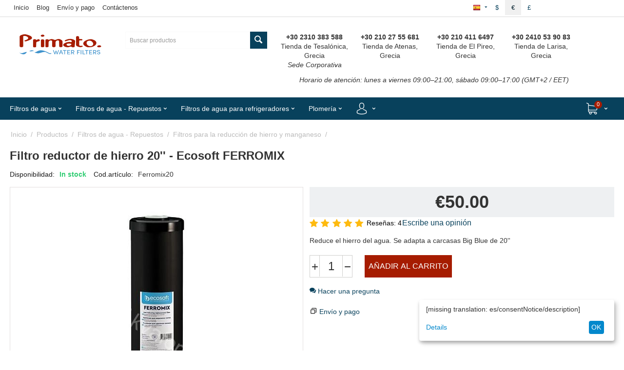

--- FILE ---
content_type: text/html; charset=utf-8
request_url: https://www.primato.gr/productos/filtros-de-agua-repuestos/filtros-para-reducir-hierro-manganeso/ferromix20-es.html
body_size: 38951
content:
<!DOCTYPE html>
<html 
    lang="es"
    dir="ltr"
    class=" "
>
<head>
<title>Filtro reductor de hierro. Ecosoft FERROMIX 20&quot;</title>
<base href="https://www.primato.gr/" />
<meta http-equiv="Content-Type" content="text/html; charset=utf-8" data-ca-mode="" />
<meta name="viewport" content="initial-scale=1.0, user-scalable=no, width=device-width" />

<meta name="description" content="​Reduce el hierro del agua. Se adapta a carcasas Big Blue de 20&#039;&#039;" />

<meta name="keywords" content="hierro, manganeso, filtros de agua, desferrizador, filtro de agua, plancha" />
<meta name="format-detection" content="telephone=no">

            <link rel="canonical" href="https://www.primato.gr/productos/filtros-de-agua-repuestos/filtros-para-reducir-hierro-manganeso/ferromix20-es.html" />
            
    <link title="Greek" dir="ltr" type="text/html" rel="alternate" hreflang="x-default" href="https://www.primato.gr/proionta/antallaktika-gia-filtra-nerou/filtra-nerou-meiwsis-sidhrou-magganiou/ferromix20-el.html" />
    <link title="Greek" dir="ltr" type="text/html" rel="alternate" hreflang="el" href="https://www.primato.gr/proionta/antallaktika-gia-filtra-nerou/filtra-nerou-meiwsis-sidhrou-magganiou/ferromix20-el.html" />
    <link title="English" dir="ltr" type="text/html" rel="alternate" hreflang="en" href="https://www.primato.gr/products/water-filter-cartridges-and-parts/iron-and-manganese-reduction-filters/ferromix20-en.html" />
    <link title="German" dir="ltr" type="text/html" rel="alternate" hreflang="de" href="https://www.primato.gr/produkte/ersatzteile-fur-wasserfilter/filter-zur-reduzierung-von-eisen-und-mangan/ferromix20-de.html" />
    <link title="Spanish" dir="ltr" type="text/html" rel="alternate" hreflang="es" href="https://www.primato.gr/productos/filtros-de-agua-repuestos/filtros-para-reducir-hierro-manganeso/ferromix20-es.html" />

                        <meta  property="og:title" content="Filtro reductor de hierro. Ecosoft FERROMIX 20&quot;" />
                                <meta  property="og:description" content="​Reduce el hierro del agua. Se adapta a carcasas Big Blue de 20&#039;&#039;" />
                                <meta  property="og:url" content="https://www.primato.gr/productos/filtros-de-agua-repuestos/filtros-para-reducir-hierro-manganeso/ferromix20-es.html" />
                                <meta  property="og:image" content="https://www.primato.gr/images/detailed/4/ferromixprimato.jpg" />
                                <meta  property="og:image:width" content="500" />
                                <meta  property="og:image:height" content="500" />
                                <meta  property="og:image:alt" content="" />
                                <meta  property="og:type" content="og:product" />
                                <meta  property="og:site_name" content="Primato" />
                                <meta  property="og:locale" content="es_ES" />
                                <meta prefix="product: http://ogp.me/ns/product#" property="product:price:amount" content="50" />
                                <meta prefix="product: http://ogp.me/ns/product#" property="product:price:currency" content="EUR" />
                <meta name="twitter:card" content="summary" />
    <link rel="preconnect" href="https://ka-p.fontawesome.com">
<link rel="preconnect" href="https://kit.fontawesome.com">
<link rel="preconnect" href="https://policy.app.cookieinformation.com">
<link rel="preconnect" href="https://metrics.find.gr">
<link rel="preconnect" href="https://connect.facebook.net">
<link rel="preconnect" href="https://www.googletagmanager.com">
<link rel="preconnect" href="https://code.jquery.com">
<link rel="preconnect" href="https://skroutza.skroutz.gr">
<link rel="stylesheet" href="https://kit.fontawesome.com/fffdf8cc9b.css" crossorigin="anonymous">



    <link href="https://www.primato.gr/images/logos/4/favicon-primato.ico" rel="shortcut icon" type="image/jpeg" />

<link rel="preload" crossorigin="anonymous" as="font" href="//themes.googleusercontent.com/static/fonts/opensans/v8/uYKcPVoh6c5R0NpdEY5A-Q.woff" type="font/woff" />
<link type="text/css" rel="stylesheet" href="https://www.primato.gr/var/cache/misc/assets/design/themes/primato_theme/css/standalone.f3199e7a6c27edd7562e070ff9f0a2271767367824.css?1767367824" /><!-- Google Tag Manager -->
<script data-no-defer>(function(w,d,s,l,i){w[l]=w[l]||[];w[l].push({'gtm.start':
new Date().getTime(),event:'gtm.js'});var f=d.getElementsByTagName(s)[0],
j=d.createElement(s),dl=l!='dataLayer'?'&l='+l:'';j.async=true;j.src=
'https://www.googletagmanager.com/gtm.js?id='+i+dl;f.parentNode.insertBefore(j,f);
})(window,document,'script','dataLayer','GTM-52458KK');</script>
<!-- End Google Tag Manager -->
    <script 
        data-no-defer
        type="text/javascript"
        src="https://www.primato.gr/var/files/gdpr/klaro/config.js">
    </script>
    <script 
        data-no-defer
        data-klaro-config="klaroConfig"
        data-config="klaroConfig"
        type="text/javascript"
        src="https://www.primato.gr/js/addons/gdpr/lib/klaro.js">
    </script>
</head>

<body>
    <div id="tygh_settings" class="hidden" data-ca-current-location="https://www.primato.gr" data-ca-area="C" ></div>
    <!-- Google Tag Manager (noscript) -->
<noscript><iframe src="https://www.googletagmanager.com/ns.html?id=GTM-52458KK"
height="0" width="0" style="display:none;visibility:hidden"></iframe></noscript>
<!-- End Google Tag Manager (noscript) -->        
        <div class="ty-tygh  " data-ca-element="mainContainer" id="tygh_container">

        <div id="ajax_overlay" class="ty-ajax-overlay"></div>
<div id="ajax_loading_box" class="ty-ajax-loading-box"></div>
        <div class="cm-notification-container notification-container">
</div>
        <div class="ty-helper-container "
                    id="tygh_main_container">
                                             
<div class="tygh-top-panel clearfix">
                <div class="container-fluid  top-grid">
                                                
            <div class="row-fluid">                        <div class="span11  top-links-grid" >
                                    <div class="hidden-phone ty-float-left">
                    

        <div class="ty-text-links-wrapper">
        <span id="sw_text_links_657" class="ty-text-links-btn cm-combination visible-phone">
            <span class="ty-icon ty-icon-short-list" ></span>
            <span class="ty-icon ty-icon-down-micro ty-text-links-btn__arrow" ></span>
        </span>
    
        <ul id="text_links_657" class="ty-text-links  cm-popup-box ty-text-links_show_inline"><li class="ty-text-links__item ty-level-0  ty-text-links__item--inline"><a class="ty-text-links__a ty-text-links__a--level-0  ty-text-links__a--inline" href="/">Inicio</a></li><li class="ty-text-links__item ty-level-0  ty-text-links__item--inline"><a class="ty-text-links__a ty-text-links__a--level-0  ty-text-links__a--inline" href="https://www.primato.gr/nuestras-noticias-es/">Blog</a></li><li class="ty-text-links__item ty-level-0  ty-text-links__item--inline"><a class="ty-text-links__a ty-text-links__a--level-0  ty-text-links__a--inline" href="https://www.primato.gr/envio-y-pago-es/">Envío y pago</a></li><li class="ty-text-links__item ty-level-0  ty-text-links__item--inline"><a class="ty-text-links__a ty-text-links__a--level-0  ty-text-links__a--inline" href="https://www.primato.gr/contactanos/">Contáctenos</a></li></ul>

        </div>
    
                    </div>
                            </div>
                                                
                                    <div class="span2  top-links-grid hidden-phone hidden-desktop" >
                                    <div class="ty-dropdown-box  top-my-account ty-float-right ty-float-right">
        <div id="sw_dropdown_661" class="ty-dropdown-box__title cm-combination unlogged">
                                                        <a class="ty-account-info__title" href="https://www.primato.gr/profiles-update-es/">
                    <i class="ty-icon-moon-user"></i>
                    <span class="hidden-phone" >Mi cuenta</span>
                    <i class="ty-icon-down-micro ty-account-info__user-arrow"></i>
                </a>
            
                        
        </div>
        <div id="dropdown_661" class="cm-popup-box ty-dropdown-box__content hidden">
            
<div id="account_info_661">
        <ul class="ty-account-info">
                                            <li class="ty-account-info__item ty-dropdown-box__item"><a class="ty-account-info__a underlined" href="https://www.primato.gr/index.php?dispatch=orders.search" rel="nofollow">Compras</a></li>
                    

    </ul>

            <div class="ty-account-info__orders updates-wrapper track-orders" id="track_orders_block_661">
            <form action="https://www.primato.gr/" method="POST" class="cm-ajax cm-post cm-ajax-full-render" name="track_order_quick">
                <input type="hidden" name="result_ids" value="track_orders_block_*" />
                <input type="hidden" name="return_url" value="index.php?sl=es&amp;dispatch=products.view&amp;product_id=1460" />

                <div class="ty-account-info__orders-txt">Seguimiento de su pedido</div>

                <div class="ty-account-info__orders-input ty-control-group ty-input-append">
                    <label for="track_order_item661" class="cm-required hidden">Seguimiento de su pedido</label>
                    <input type="text" size="20" class="ty-input-text cm-hint" id="track_order_item661" name="track_data" value="Pedido nº/E-mail" />
                    <button title="Ir" class="ty-btn-go" type="submit"><span class="ty-icon ty-icon-right-dir ty-btn-go__icon" ></span></button>
<input type="hidden" name="dispatch" value="orders.track_request" />
                                    </div>
            </form>
        <!--track_orders_block_661--></div>
    
    <div class="ty-account-info__buttons buttons-container">
                    <a href="https://www.primato.gr/auth-loginform-es/?return_url=index.php%3Fsl%3Des%26dispatch%3Dproducts.view%26product_id%3D1460"  data-ca-target-id="login_block661" class="cm-dialog-opener cm-dialog-auto-size ty-btn ty-btn__secondary" rel="nofollow">Acceder</a><a href="https://www.primato.gr/profiles-add-es/" rel="nofollow" class="ty-btn ty-btn__primary">Registro</a>
                            <div  id="login_block661" class="hidden" title="Acceder">
                    <div class="ty-login-popup">
                        

    <div id="popup661_login_popup_form_container">
            <form name="popup661_form" action="https://www.primato.gr/" method="post" class="cm-ajax cm-ajax-full-render">
                    <input type="hidden" name="result_ids" value="popup661_login_popup_form_container" />
            <input type="hidden" name="login_block_id" value="popup661" />
            <input type="hidden" name="quick_login" value="1" />
        
        <input type="hidden" name="return_url" value="index.php?sl=es&amp;dispatch=products.view&amp;product_id=1460" />
        <input type="hidden" name="redirect_url" value="index.php?sl=es&amp;dispatch=products.view&amp;product_id=1460" />

        
        <div class="ty-control-group">
            <label for="login_popup661" class="ty-login__filed-label ty-control-group__label cm-required cm-trim cm-email">E-mail</label>
            <input type="text" id="login_popup661" name="user_login" size="30" value="" class="ty-login__input cm-focus" />
        </div>

        <div class="ty-control-group ty-password-forgot">
            <label for="psw_popup661" class="ty-login__filed-label ty-control-group__label ty-password-forgot__label cm-required">Contraseña</label><a href="https://www.primato.gr/index.php?dispatch=auth.recover_password" class="ty-password-forgot__a"  tabindex="5">¿Se olvidó la contraseña?</a>
            <input type="password" id="psw_popup661" name="password" size="30" value="" class="ty-login__input" maxlength="32" />
        </div>

                    
            <div class="ty-login-reglink ty-center">
                <a class="ty-login-reglink__a" href="https://www.primato.gr/profiles-add-es/" rel="nofollow">Registrar una nueva cuenta</a>
            </div>
        
        
        
                    <div class="buttons-container clearfix">
                <div class="ty-float-right">
                        
     <button  class="ty-btn__login ty-btn__secondary ty-btn" type="submit" name="dispatch[auth.login]" >Acceder</button>

                </div>
                <div class="ty-login__remember-me">
                    <label for="remember_me_popup661" class="ty-login__remember-me-label"><input class="checkbox" type="checkbox" name="remember_me" id="remember_me_popup661" value="Y" />Recordar</label>
                </div>
            </div>
        
    </form>

    <!--popup661_login_popup_form_container--></div>
                    </div>
                </div>
                        </div>
<!--account_info_661--></div>

        </div>
    </div>
                            </div>
                                                
                                    <div class="span3  top-links-grid ty-top-grid_float hidden-phone" >
                                    <div class="top-currencies ty-float-right">
                <div id="currencies_8">
                <div class="ty-currencies hidden-phone hidden-tablet">
                                        <a href="https://www.primato.gr/productos/filtros-de-agua-repuestos/filtros-para-reducir-hierro-manganeso/ferromix20-es.html?currency=USD" rel="nofollow" class="ty-currencies__item ">$</a>
                            <a href="https://www.primato.gr/productos/filtros-de-agua-repuestos/filtros-para-reducir-hierro-manganeso/ferromix20-es.html?currency=EUR" rel="nofollow" class="ty-currencies__item ty-currencies__active">€</a>
                            <a href="https://www.primato.gr/productos/filtros-de-agua-repuestos/filtros-para-reducir-hierro-manganeso/ferromix20-es.html?currency=GBP" rel="nofollow" class="ty-currencies__item ">£</a>
                    </div>
        <div class="visible-phone visible-tablet ty-select-wrapper"><a class="ty-select-block__a cm-combination " data-ca-toggle="dropdown" id="sw_select_EUR_wrap_currency_6972eea09d233">
                <span class="ty-select-block__a-item "> (€)</span>
        <span class="ty-icon ty-icon-down-micro ty-select-block__arrow" ></span>
    </a>

    <div id="select_EUR_wrap_currency_6972eea09d233" class="ty-select-block cm-popup-box hidden">
        <ul class="cm-select-list ty-select-block__list ty-flags">
                            <li class="ty-select-block__list-item">
                    <a rel="nofollow" href="https://www.primato.gr/productos/filtros-de-agua-repuestos/filtros-para-reducir-hierro-manganeso/ferromix20-es.html?currency=USD" class="ty-select-block__list-a   "  data-ca-name="USD"
                                                  data-ca-list-item-symbol="$"
                                           >
                                         ($)                    </a>
                </li>
                            <li class="ty-select-block__list-item">
                    <a rel="nofollow" href="https://www.primato.gr/productos/filtros-de-agua-repuestos/filtros-para-reducir-hierro-manganeso/ferromix20-es.html?currency=EUR" class="ty-select-block__list-a is-active  "  data-ca-name="EUR"
                                                  data-ca-list-item-symbol="€"
                                           >
                                         (€)                    </a>
                </li>
                            <li class="ty-select-block__list-item">
                    <a rel="nofollow" href="https://www.primato.gr/productos/filtros-de-agua-repuestos/filtros-para-reducir-hierro-manganeso/ferromix20-es.html?currency=GBP" class="ty-select-block__list-a   "  data-ca-name="GBP"
                                                  data-ca-list-item-symbol="£"
                                           >
                                         (£)                    </a>
                </li>
                    </ul>
    </div>
</div>
    <!--currencies_8--></div>

                    </div><div class="top-languages ty-float-right">
                <div id="languages_7">
                                            <div class="ty-select-wrapper ty-languages__icon-link"><a class="ty-select-block__a cm-combination " data-ca-toggle="dropdown" id="sw_select_es_wrap_language_6972eea09d5c7">
                    <span class="ty-icon ty-flag ty-select-block__a-flag ty-flag-es" ></span>
                <span class="ty-select-block__a-item hidden-phone hidden-tablet"></span>
        <span class="ty-icon ty-icon-down-micro ty-select-block__arrow" ></span>
    </a>

    <div id="select_es_wrap_language_6972eea09d5c7" class="ty-select-block cm-popup-box hidden">
        <ul class="cm-select-list ty-select-block__list ty-flags">
                            <li class="ty-select-block__list-item">
                    <a rel="nofollow" href="https://www.primato.gr/proionta/antallaktika-gia-filtra-nerou/filtra-nerou-meiwsis-sidhrou-magganiou/ferromix20-el.html" class="ty-select-block__list-a   " data-ca-country-code="gr" data-ca-name="el"
                                           >
                                            <span class="ty-icon ty-flag ty-flag-gr" ></span>
                                                            </a>
                </li>
                            <li class="ty-select-block__list-item">
                    <a rel="nofollow" href="https://www.primato.gr/products/water-filter-cartridges-and-parts/iron-and-manganese-reduction-filters/ferromix20-en.html" class="ty-select-block__list-a   " data-ca-country-code="us" data-ca-name="en"
                                           >
                                            <span class="ty-icon ty-flag ty-flag-us" ></span>
                                                            </a>
                </li>
                            <li class="ty-select-block__list-item">
                    <a rel="nofollow" href="https://www.primato.gr/produkte/ersatzteile-fur-wasserfilter/filter-zur-reduzierung-von-eisen-und-mangan/ferromix20-de.html" class="ty-select-block__list-a   " data-ca-country-code="de" data-ca-name="de"
                                           >
                                            <span class="ty-icon ty-flag ty-flag-de" ></span>
                                                            </a>
                </li>
                            <li class="ty-select-block__list-item">
                    <a rel="nofollow" href="https://www.primato.gr/productos/filtros-de-agua-repuestos/filtros-para-reducir-hierro-manganeso/ferromix20-es.html" class="ty-select-block__list-a is-active  " data-ca-country-code="es" data-ca-name="es"
                                           >
                                            <span class="ty-icon ty-flag ty-flag-es" ></span>
                                                            </a>
                </li>
                    </ul>
    </div>
</div>
    <!--languages_7--></div>

                    </div>
                            </div>
        </div>                                        
    
        </div>
    

</div>

<div class="tygh-header clearfix">
                <div class="container-fluid  header-grid">
                                                
            <div class="row-fluid">                        <div class="span3  top-logo-grid" >
                                    <div class="text-center ">
                <div class="ty-wysiwyg-content"  data-ca-live-editor-object-id="0" data-ca-live-editor-object-type=""><p><a href="https://www.primato.gr/" title="Primato" alt="Primato"><i class="fa-kit-duotone fa-primato-logo-duotone fa-4x" style="--fa-primary-color: #a61c00; --fa-secondary-color: #3e92cc; --fa-secondary-opacity: 1;"></i></a></p></div>
                    </div>
                            </div>
                                                
                                    <div class="span4  hidden-phone" >
                                    <div class="top-search ">
                <div class="ty-search-block">
    <form action="https://www.primato.gr/" name="search_form" method="get">
        <input type="hidden" name="match" value="all" />
        <input type="hidden" name="subcats" value="Y" />
        <input type="hidden" name="pcode_from_q" value="Y" />
        <input type="hidden" name="pshort" value="Y" />
        <input type="hidden" name="pfull" value="Y" />
        <input type="hidden" name="pname" value="Y" />
        <input type="hidden" name="pkeywords" value="Y" />
        <input type="hidden" name="search_performed" value="Y" />

        

        <input type="text" name="q" value="" id="search_input" title="Buscar productos" class="ty-search-block__input cm-hint" /><button title="Búsqueda" class="ty-search-magnifier" type="submit"><span class="ty-icon ty-icon-search" ></span></button>
<input type="hidden" name="dispatch" value="products.search" />

        
    </form>
</div>

                    </div>
                            </div>
                                                
                                    <div class="span8  ty-cr-content-grid" >
                                    <div class="hidden-phone ">
                <div class="ty-wysiwyg-content"  data-ca-live-editor-object-id="0" data-ca-live-editor-object-type=""><div class="span16">
    <div class="span4 text-center">
        <p>
            <strong>+30 2310 383 588</strong>
            <br>
            Tienda de Tesalónica, Grecia <br>
            <em>Sede Corporativa</em>
        </p>
    </div>
    <div class="span4 text-center">
        <p>
            <strong>+30 210 27 55 681</strong>
            <br>
            Tienda de Atenas, Grecia
        </p>
    </div>
    <div class="span4 text-center">
        <p>
            <strong>+30 210 411 6497</strong>
            <br>
            Tienda de El Pireo, Grecia
        </p>
    </div>
    <div class="span4 text-center">
        <p>
            <strong>+30 2410 53 90 83</strong>
            <br>
            Tienda de Larisa, Grecia
        </p>
    </div>
</div>
<div class="span16 text-center">
    <p>
        <em>Horario de atención: lunes a viernes 09:00–21:00, sábado 09:00–17:00 (GMT+2 / EET)</em>
    </p>
</div>
</div>
                    </div>
                            </div>
        </div>                                        
                                        
                                        
                                        
            <div class="row-fluid">                        <div class="span16  top-menu-grid" >
                                    <div class="ath_mega-menu__main-container mm_open_view_full_tree_on_mobile " id="MegaMenu_Main_287"><div class="ath_mega-menu__main-container__full_width_bg"></div><div class="ath_mega-menu__mobile-opener"><div id="ath_mm__mob_logo" class="ath_mm__mob-log" style="display: none;"></div><div class="ath_mega-menu__mobile-opener__l1 ath_mega-menu__mobile-opener__l1--openbtn"><a class="ty-menu__item-link" id="MegaMenuOpenBtn_287"><span class="ath_mega-menu__l1__link__svg-icon"><svg xmlns="http://www.w3.org/2000/svg" viewBox="-230 229.5 18 22.5"><path d="M-230 233.8c0-.6.4-1 1-1h16c.5 0 1 .4 1 1s-.4 1-1 1h-16c-.6-.1-1-.5-1-1zm0 6c0-.6.4-1 1-1h16c.5 0 1 .4 1 1s-.4 1-1 1h-16c-.6-.1-1-.5-1-1zm0 6c0-.6.4-1 1-1h16c.5 0 1 .4 1 1s-.4 1-1 1h-16c-.6-.1-1-.5-1-1z"/></svg></span><span>Menú</span></a></div><div class="ty-dropdown-box--mm ath_mega-menu__mobile-opener__l1 ath_mega-menu__mobile-opener__l1--search"><div id="sw_dropdown_287__217" class="ty-dropdown-box__title-mm cm-combination"><a  class="ath_mega-menu__l1_mob__link"><span class="ath_mega-menu__l1_mob__link__svg-icon ath_mega-menu__l1__link__ico ath_mega-menu__l1__link__ico--default"><svg xmlns="http://www.w3.org/2000/svg" viewBox="0 0 451 451"><path d="M447.05 428l-109.6-109.6c29.4-33.8 47.2-77.9 47.2-126.1C384.65 86.2 298.35 0 192.35 0 86.25 0 .05 86.3.05 192.3s86.3 192.3 192.3 192.3c48.2 0 92.3-17.8 126.1-47.2L428.05 447c2.6 2.6 6.1 4 9.5 4s6.9-1.3 9.5-4c5.2-5.2 5.2-13.8 0-19zM26.95 192.3c0-91.2 74.2-165.3 165.3-165.3 91.2 0 165.3 74.2 165.3 165.3s-74.1 165.4-165.3 165.4c-91.1 0-165.3-74.2-165.3-165.4z"/></svg></span><span class="ath_mega-menu__name__link th_visible-phone th_mm_l1_mob__name">Buscar</span></a></div><div id="dropdown_287__217" class="cm-popup-box ty-dropdown-box__content ty-dropdown-box__content--mm hidden"><div class="ty-search-block">
    <form action="https://www.primato.gr/" name="search_form" method="get">
        <input type="hidden" name="match" value="all" />
        <input type="hidden" name="subcats" value="Y" />
        <input type="hidden" name="pcode_from_q" value="Y" />
        <input type="hidden" name="pshort" value="Y" />
        <input type="hidden" name="pfull" value="Y" />
        <input type="hidden" name="pname" value="Y" />
        <input type="hidden" name="pkeywords" value="Y" />
        <input type="hidden" name="search_performed" value="Y" />

        

        <input type="text" name="q" value="" id="search_input653" title="Buscar productos" class="ty-search-block__input cm-hint" /><button title="Búsqueda" class="ty-search-magnifier" type="submit"><span class="ty-icon ty-icon-search" ></span></button>
<input type="hidden" name="dispatch" value="products.search" />

        
    </form>
</div>
</div><!-- Inline script moved to the bottom of the page --></div><div class="ty-dropdown-box--mm ath_mega-menu__mobile-opener__l1 ath_mega-menu__mobile-opener__l1--profile"><div id="sw_dropdown_287__221" class="ty-dropdown-box__title-mm cm-combination"><a  class="ath_mega-menu__l1_mob__link"><span class="ath_mega-menu__l1_mob__link__svg-icon ath_mega-menu__l1__link__ico ath_mega-menu__l1__link__ico--default"><svg xmlns="http://www.w3.org/2000/svg" viewBox="0 0 482.9 482.9"><path d="M239.7 260.2h3.2c29.3-.5 53-10.8 70.5-30.5 38.5-43.4 32.1-117.8 31.4-124.9-2.5-53.3-27.7-78.8-48.5-90.7C280.8 5.2 262.7.4 242.5 0H240.8c-11.1 0-32.9 1.8-53.8 13.7-21 11.9-46.6 37.4-49.1 91.1-.7 7.1-7.1 81.5 31.4 124.9 17.4 19.7 41.1 30 70.4 30.5zm-75.1-152.9c0-.3.1-.6.1-.8 3.3-71.7 54.2-79.4 76-79.4H241.9c27 .6 72.9 11.6 76 79.4 0 .3 0 .6.1.8.1.7 7.1 68.7-24.7 104.5-12.6 14.2-29.4 21.2-51.5 21.4h-1c-22-.2-38.9-7.2-51.4-21.4-31.7-35.6-24.9-103.9-24.8-104.5z"/><path d="M446.8 383.6v-.3c0-.8-.1-1.6-.1-2.5-.6-19.8-1.9-66.1-45.3-80.9-.3-.1-.7-.2-1-.3-45.1-11.5-82.6-37.5-83-37.8-6.1-4.3-14.5-2.8-18.8 3.3-4.3 6.1-2.8 14.5 3.3 18.8 1.7 1.2 41.5 28.9 91.3 41.7 23.3 8.3 25.9 33.2 26.6 56 0 .9 0 1.7.1 2.5.1 9-.5 22.9-2.1 30.9-16.2 9.2-79.7 41-176.3 41-96.2 0-160.1-31.9-176.4-41.1-1.6-8-2.3-21.9-2.1-30.9 0-.8.1-1.6.1-2.5.7-22.8 3.3-47.7 26.6-56 49.8-12.8 89.6-40.6 91.3-41.7 6.1-4.3 7.6-12.7 3.3-18.8-4.3-6.1-12.7-7.6-18.8-3.3-.4.3-37.7 26.3-83 37.8-.4.1-.7.2-1 .3-43.4 14.9-44.7 61.2-45.3 80.9 0 .9 0 1.7-.1 2.5v.3c-.1 5.2-.2 31.9 5.1 45.3 1 2.6 2.8 4.8 5.2 6.3 3 2 74.9 47.8 195.2 47.8s192.2-45.9 195.2-47.8c2.3-1.5 4.2-3.7 5.2-6.3 5-13.3 4.9-40 4.8-45.2z"/></svg></span><span class="ath_mega-menu__name__link th_visible-phone th_mm_l1_mob__name">Mi cuenta</span></a></div><div id="dropdown_287__221" class="cm-popup-box ty-dropdown-box__content ty-dropdown-box__content--mm hidden"><div class="ath_mega-menu__dd-wrapper-l1_mob ath_mega-menu__dd-wrapper-l1_mob--list ath_mega-menu__dd-wrapper-l1_mob--account"><div id="ath_mega-men_acc_location__l1_mob"></div></div>
</div></div><div class="ty-dropdown-box--mm ath_mega-menu__mobile-opener__l1 ath_mega-menu__mobile-opener__l1--cart ty-dropdown-box--mm--right"><div id="sw_dropdown_287__216" class="ty-dropdown-box__title-mm cm-combination"><a  class="ath_mega-menu__l1_mob__link ath_mega-menu__have-count"><span class="ath_mega-menu__l1_mob__link__svg-icon ath_mega-menu__l1__link__ico ath_mega-menu__l1__link__ico--default"><svg xmlns="http://www.w3.org/2000/svg" viewBox="0 0 486.569 486.569"><path d="M146.069 320.369h268.1c30.4 0 55.2-24.8 55.2-55.2v-112.8-.4-.8c0-.2 0-.4-.1-.6 0-.2-.1-.5-.1-.7s-.1-.4-.1-.6c-.1-.2-.1-.4-.2-.7-.1-.2-.1-.4-.2-.6-.1-.2-.1-.4-.2-.6-.1-.2-.2-.4-.3-.7-.1-.2-.2-.4-.3-.5l-.3-.6c-.1-.2-.2-.3-.3-.5-.1-.2-.3-.4-.4-.6-.1-.2-.2-.3-.4-.5-.1-.2-.3-.3-.4-.5s-.3-.3-.4-.5-.3-.3-.4-.4l-.5-.5c-.2-.1-.3-.3-.5-.4-.2-.1-.4-.3-.6-.4-.2-.1-.3-.2-.5-.3s-.4-.2-.6-.4l-.6-.3-.6-.3-.6-.3c-.2-.1-.4-.1-.6-.2-.2-.1-.5-.2-.7-.2s-.4-.1-.5-.1c-.3-.1-.5-.1-.8-.1-.1 0-.2-.1-.4-.1l-339.8-46.9v-47.4c0-.5 0-1-.1-1.4 0-.1 0-.2-.1-.4 0-.3-.1-.6-.1-.9-.1-.3-.1-.5-.2-.8 0-.2-.1-.3-.1-.5l-.3-.9c0-.1-.1-.3-.1-.4-.1-.3-.2-.5-.4-.8-.1-.1-.1-.3-.2-.4-.1-.2-.2-.4-.4-.6-.1-.2-.2-.3-.3-.5s-.2-.3-.3-.5-.3-.4-.4-.6l-.3-.3-.6-.6-.3-.3c-.2-.2-.4-.4-.7-.6-.1-.1-.3-.2-.4-.3-.2-.2-.4-.3-.6-.5-.3-.2-.6-.4-.8-.5-.1-.1-.2-.1-.3-.2-.4-.2-.9-.4-1.3-.6l-73.7-31c-6.9-2.9-14.8.3-17.7 7.2s.3 14.8 7.2 17.7l65.4 27.6v295.8c0 28 21 51.2 48.1 54.7-4.9 8.2-7.8 17.8-7.8 28 0 30.1 24.5 54.5 54.5 54.5s54.5-24.5 54.5-54.5c0-10-2.7-19.5-7.5-27.5h121.4c-4.8 8.1-7.5 17.5-7.5 27.5 0 30.1 24.5 54.5 54.5 54.5s54.5-24.5 54.5-54.5-24.5-54.5-54.5-54.5h-255c-15.6 0-28.2-12.7-28.2-28.2v-36.6c8.2 4.8 17.9 7.6 28.2 7.6zm67.2 111.6c0 15.2-12.4 27.5-27.5 27.5s-27.5-12.4-27.5-27.5 12.4-27.5 27.5-27.5 27.5 12.3 27.5 27.5zm215.4 0c0 15.2-12.4 27.5-27.5 27.5s-27.5-12.4-27.5-27.5 12.4-27.5 27.5-27.5 27.5 12.3 27.5 27.5zm-14.5-138.6h-268.1c-15.6 0-28.2-12.7-28.2-28.2v-145.9l324.5 44.7v101.1c0 15.7-12.7 28.3-28.2 28.3z"/></svg></span><span class="ath_mega-menu__l1_mob__link__counter ath_mega-menu__l1__link__counter--base" id="cart_status_icon_287l1_mob216">0<!--cart_status_icon_287l1_mob216--></span><span class="ath_mega-menu__name__link th_visible-phone th_mm_l1_mob__name">Carrito de compras</span></a></div><div id="dropdown_287__216" class="cm-popup-box ty-dropdown-box__content ty-dropdown-box__content--mm hidden"><div class="ath_mega-menu__dd-wrapper-l1_mob ath_mega-menu__dd-wrapper-l1_mob--list ath_mega-menu__dd-wrapper-l1_mob--account"><div id="cart_status_l1_mob2161776"><div class="cm-cart-content cm-cart-content-thumb cm-cart-content-delete"><div class="ty-cart-items"><div class="ty-cart-items__empty ty-center">El carrito esta vacío</div></div><div class="cm-cart-buttons ty-cart-content__buttons buttons-container hidden"><div class="ty-float-left"><a href="https://www.primato.gr/checkout-cart-es/" rel="nofollow" class="ty-btn ty-btn__secondary">Ver carrito</a></div><div class="ty-float-right"><a href="https://www.primato.gr/checkout-checkout-es/" rel="nofollow" class="ty-btn ty-btn__primary">Pasar por Caja</a></div></div></div>
<!--cart_status_l1_mob2161776--></div></div></div></div></div><div class="ath_mega-menu-wrapper" id="MegaMenu_287"><ul class="ath_mega-menu ath_mega-menu--default"><li class="mm1 ath_mega-menu__l1 ath_mega-menu__l1--cat_column  ath_mega-menu__l1--drop-down-Y   cat_column "><a href="https://www.primato.gr/productos/filtros-de-agua/" class="ath_mega-menu__l1__link"><span class="ath_mega-menu__name__link">Filtros de agua </span><i class="ty-icon-right-open ath_mega-menu-have-child--icon"></i></a><div class="ath_mega-menu__dd-wrapper-l2 ath_mega-menu__dd-wrapper-l2--columns"><div class="ath_mega-menu__back">Filtros de agua </div><ul class="ath_mega-menu__l2-items ath_mega-menu__l2-items--cat"><li class="mm2 ath_mega-menu__l2 ath_mega-menu__l2--category ath_mega-menu__l2--1   "><div class="ath_mega-menu__l2__wrapper"><div class="ath_mega-menu__l2__link--title__wrap"><a href="https://www.primato.gr/productos/filtros-de-agua/filtros-de-agua-de-encimera/" class="ath_mega-menu__l2__link">Filtros de agua de encimera</a></div><a href="https://www.primato.gr/productos/filtros-de-agua/filtros-de-agua-de-encimera/" class="ath_mega-menu__full_tree__l2__img-link"><img src="https://www.primato.gr/images/thumbnails/300/250/detailed/1/filtra-nerou-ano-pagkou-300-250-menu.webp"  data-original-src="https://www.primato.gr/images/thumbnails/300/250/detailed/1/filtra-nerou-ano-pagkou-300-250-menu.webp" class="mm_l2_img mm_l2_img__158" alt="Filtros de agua de encimera" title="Filtros de agua de encimera"></a></div></li><li class="mm2 ath_mega-menu__l2 ath_mega-menu__l2--category ath_mega-menu__l2--1   "><div class="ath_mega-menu__l2__wrapper"><div class="ath_mega-menu__l2__link--title__wrap"><a href="https://www.primato.gr/productos/filtros-de-agua/filtros-de-agua-debajo-del-fregadero/" class="ath_mega-menu__l2__link">Filtros de agua debajo del fregadero</a></div><a href="https://www.primato.gr/productos/filtros-de-agua/filtros-de-agua-debajo-del-fregadero/" class="ath_mega-menu__full_tree__l2__img-link"><img src="https://www.primato.gr/images/thumbnails/300/250/detailed/1/filtra-kato-pagkou-300-250-menu.webp"  data-original-src="https://www.primato.gr/images/thumbnails/300/250/detailed/1/filtra-kato-pagkou-300-250-menu.webp" class="mm_l2_img mm_l2_img__159" alt="Filtros de agua debajo del fregadero" title="Filtros de agua debajo del fregadero"></a></div></li><li class="mm2 ath_mega-menu__l2 ath_mega-menu__l2--category ath_mega-menu__l2--1   "><div class="ath_mega-menu__l2__wrapper"><div class="ath_mega-menu__l2__link--title__wrap"><a href="https://www.primato.gr/productos/filtros-de-agua/osmosis-inversa/" class="ath_mega-menu__l2__link">Ósmosis inversa</a></div><a href="https://www.primato.gr/productos/filtros-de-agua/osmosis-inversa/" class="ath_mega-menu__full_tree__l2__img-link"><img src="https://www.primato.gr/images/thumbnails/300/250/detailed/1/USA6GB-RO-300x250.webp"  data-original-src="https://www.primato.gr/images/thumbnails/300/250/detailed/1/USA6GB-RO-300x250.webp" class="mm_l2_img mm_l2_img__161" alt="Ósmosis inversa" title="Ósmosis inversa"></a></div></li><li class="mm2 ath_mega-menu__l2 ath_mega-menu__l2--category ath_mega-menu__l2--1   "><div class="ath_mega-menu__l2__wrapper"><div class="ath_mega-menu__l2__link--title__wrap"><a href="https://www.primato.gr/productos/filtros-de-agua/filtros-de-agua-para-grifo/" class="ath_mega-menu__l2__link">Filtros de agua para grifo</a></div><a href="https://www.primato.gr/productos/filtros-de-agua/filtros-de-agua-para-grifo/" class="ath_mega-menu__full_tree__l2__img-link"><img src="https://www.primato.gr/images/thumbnails/300/250/detailed/1/tap-water-filters-300-250-2024.webp"  data-original-src="https://www.primato.gr/images/thumbnails/300/250/detailed/1/tap-water-filters-300-250-2024.webp" class="mm_l2_img mm_l2_img__157" alt="Filtros de agua para grifo" title="Filtros de agua para grifo"></a></div></li><li class="mm2 ath_mega-menu__l2 ath_mega-menu__l2--category ath_mega-menu__l2--1   "><div class="ath_mega-menu__l2__wrapper"><div class="ath_mega-menu__l2__link--title__wrap"><a href="https://www.primato.gr/productos/filtros-de-agua/filtracion-completa-para-toda-la-casa/" class="ath_mega-menu__l2__link">Filtración completa para toda la casa</a></div><a href="https://www.primato.gr/productos/filtros-de-agua/filtracion-completa-para-toda-la-casa/" class="ath_mega-menu__full_tree__l2__img-link"><img src="https://www.primato.gr/images/thumbnails/300/250/detailed/1/whole-house-water-filter-primato-cel-10-12.jpg"  data-original-src="https://www.primato.gr/images/thumbnails/300/250/detailed/1/whole-house-water-filter-primato-cel-10-12.jpg" class="mm_l2_img mm_l2_img__160" alt="Filtración completa para toda la casa" title="Filtración completa para toda la casa"></a></div></li><li class="mm2 ath_mega-menu__l2 ath_mega-menu__l2--category ath_mega-menu__l2--1   "><div class="ath_mega-menu__l2__wrapper"><div class="ath_mega-menu__l2__link--title__wrap"><a href="https://www.primato.gr/productos/filtros-de-agua/jarras-con-filtros-de-agua/" class="ath_mega-menu__l2__link">Jarras con filtros de agua </a></div><a href="https://www.primato.gr/productos/filtros-de-agua/jarras-con-filtros-de-agua/" class="ath_mega-menu__full_tree__l2__img-link"><img src="https://www.primato.gr/images/thumbnails/300/250/detailed/1/ecosoft-dewberry-fmvshaperexp.jpg"  data-original-src="https://www.primato.gr/images/thumbnails/300/250/detailed/1/ecosoft-dewberry-fmvshaperexp.jpg" class="mm_l2_img mm_l2_img__156" alt="Jarras con filtros de agua" title="Jarras con filtros de agua"></a></div></li><li class="mm2 ath_mega-menu__l2 ath_mega-menu__l2--category ath_mega-menu__l2--1   "><div class="ath_mega-menu__l2__wrapper"><div class="ath_mega-menu__l2__link--title__wrap"><a href="https://www.primato.gr/productos/filtros-de-agua/filtros-para-lavadoras/" class="ath_mega-menu__l2__link">Filtros para Lavadoras</a></div><a href="https://www.primato.gr/productos/filtros-de-agua/filtros-para-lavadoras/" class="ath_mega-menu__full_tree__l2__img-link"><img src="https://www.primato.gr/images/thumbnails/300/250/detailed/1/filtro-plintiriou-category-mini.jpg"  data-original-src="https://www.primato.gr/images/thumbnails/300/250/detailed/1/filtro-plintiriou-category-mini.jpg" class="mm_l2_img mm_l2_img__169" alt="Filtros para Lavadoras" title="Filtros para Lavadoras"></a></div></li><li class="mm2 ath_mega-menu__l2 ath_mega-menu__l2--category ath_mega-menu__l2--1   "><div class="ath_mega-menu__l2__wrapper"><div class="ath_mega-menu__l2__link--title__wrap"><a href="https://www.primato.gr/productos/filtros-de-agua/filtros-de-agua-para-ducha/" class="ath_mega-menu__l2__link">Filtros de agua para ducha</a></div><a href="https://www.primato.gr/productos/filtros-de-agua/filtros-de-agua-para-ducha/" class="ath_mega-menu__full_tree__l2__img-link"><img src="https://www.primato.gr/images/thumbnails/300/250/detailed/1/shower-filters-300-250-2.webp"  data-original-src="https://www.primato.gr/images/thumbnails/300/250/detailed/1/shower-filters-300-250-2.webp" class="mm_l2_img mm_l2_img__163" alt="Filtros de agua para ducha" title="Filtros de agua para ducha"></a></div></li><li class="mm2 ath_mega-menu__l2 ath_mega-menu__l2--category ath_mega-menu__l2--1   "><div class="ath_mega-menu__l2__wrapper"><div class="ath_mega-menu__l2__link--title__wrap"><a href="https://www.primato.gr/productos/filtros-de-agua/filtros-de-agua-profesionales-industriales/" class="ath_mega-menu__l2__link">Filtros de agua profesionales e industriales</a></div><a href="https://www.primato.gr/productos/filtros-de-agua/filtros-de-agua-profesionales-industriales/" class="ath_mega-menu__full_tree__l2__img-link"><img src="https://www.primato.gr/images/thumbnails/300/250/detailed/1/robust-1000.jpg"  data-original-src="https://www.primato.gr/images/thumbnails/300/250/detailed/1/robust-1000.jpg" class="mm_l2_img mm_l2_img__185" alt="Filtros de agua profesionales e industriales" title="Filtros de agua profesionales e industriales"></a></div></li><li class="mm2 ath_mega-menu__l2 ath_mega-menu__l2--category ath_mega-menu__l2--1   "><div class="ath_mega-menu__l2__wrapper"><div class="ath_mega-menu__l2__link--title__wrap"><a href="https://www.primato.gr/productos/filtros-de-agua/enfriador-de-agua-con-filtros/" class="ath_mega-menu__l2__link">Enfriador de agua con filtros</a></div><a href="https://www.primato.gr/productos/filtros-de-agua/enfriador-de-agua-con-filtros/" class="ath_mega-menu__full_tree__l2__img-link"><img src="https://www.primato.gr/images/thumbnails/300/250/detailed/2/water-dispensers.webp"  data-original-src="https://www.primato.gr/images/thumbnails/300/250/detailed/2/water-dispensers.webp" class="mm_l2_img mm_l2_img__216" alt="Enfriador de agua con filtros" title="Enfriador de agua con filtros"></a></div></li><li class="mm2 ath_mega-menu__l2 ath_mega-menu__l2--category ath_mega-menu__l2--1   "><div class="ath_mega-menu__l2__wrapper"><div class="ath_mega-menu__l2__link--title__wrap"><a href="https://www.primato.gr/productos/filtros-de-agua/ablandadores-de-agua/" class="ath_mega-menu__l2__link">Ablandadores de agua </a></div><a href="https://www.primato.gr/productos/filtros-de-agua/ablandadores-de-agua/" class="ath_mega-menu__full_tree__l2__img-link"><img src="https://www.primato.gr/images/thumbnails/300/250/detailed/2/fu-1252ce.jpg"  data-original-src="https://www.primato.gr/images/thumbnails/300/250/detailed/2/fu-1252ce.jpg" class="mm_l2_img mm_l2_img__218" alt="Ablandadores de agua y desalinización" title="Ablandadores de agua y desalinización"></a></div></li><li class="mm2 ath_mega-menu__l2 ath_mega-menu__l2--category ath_mega-menu__l2--1   "><div class="ath_mega-menu__l2__wrapper"><div class="ath_mega-menu__l2__link--title__wrap"><a href="https://www.primato.gr/productos/filtros-de-agua/desinfeccion-de-agua/" class="ath_mega-menu__l2__link">Desinfección de agua</a></div><a href="https://www.primato.gr/productos/filtros-de-agua/desinfeccion-de-agua/" class="ath_mega-menu__full_tree__l2__img-link"><img src="https://www.primato.gr/images/thumbnails/300/250/detailed/2/apolimansi-nerou-me-UV-light.jpg"  data-original-src="https://www.primato.gr/images/thumbnails/300/250/detailed/2/apolimansi-nerou-me-UV-light.jpg" class="mm_l2_img mm_l2_img__220" alt="Lámparas ultravioletas" title="Lámparas ultravioletas"></a></div></li><li class="mm2 ath_mega-menu__l2 ath_mega-menu__l2--category ath_mega-menu__l2--1   "><div class="ath_mega-menu__l2__wrapper"><div class="ath_mega-menu__l2__link--title__wrap"><a href="https://www.primato.gr/productos/filtros-de-agua/hecho-en-estados-unidos-es/" class="ath_mega-menu__l2__link">Filtros de Agua hecho en estados unidos</a></div><a href="https://www.primato.gr/productos/filtros-de-agua/hecho-en-estados-unidos-es/" class="ath_mega-menu__full_tree__l2__img-link"><img src="https://www.primato.gr/images/thumbnails/300/250/detailed/3/cfci-logo-low.jpg"  data-original-src="https://www.primato.gr/images/thumbnails/300/250/detailed/3/cfci-logo-low.jpg" class="mm_l2_img mm_l2_img__243" alt="filtros de agua hecho en estados unidos" title="filtros de agua hecho en estados unidos"></a></div></li><li class="mm2 ath_mega-menu__l2 ath_mega-menu__l2--category ath_mega-menu__l2--1   "><div class="ath_mega-menu__l2__wrapper"><div class="ath_mega-menu__l2__link--title__wrap"><a href="https://www.primato.gr/productos/filtros-de-agua/heavy-duty-es/" class="ath_mega-menu__l2__link">Filtros de Agua HEAVY DUTY</a></div><a href="https://www.primato.gr/productos/filtros-de-agua/heavy-duty-es/" class="ath_mega-menu__full_tree__l2__img-link"><img src="https://www.primato.gr/images/thumbnails/300/250/detailed/4/primato-big-blue-water-filter-10.jpg"  data-original-src="https://www.primato.gr/images/thumbnails/300/250/detailed/4/primato-big-blue-water-filter-10.jpg" class="mm_l2_img mm_l2_img__244" alt="Φίλτρα νερού JEAVY DUTY" title="Φίλτρα νερού JEAVY DUTY"></a></div></li><li class="mm2 ath_mega-menu__l2 ath_mega-menu__l2--category ath_mega-menu__l2--1   "><div class="ath_mega-menu__l2__wrapper"><div class="ath_mega-menu__l2__link--title__wrap"><a href="https://www.primato.gr/productos/filtros-de-agua/filtra-epibiosis-es/" class="ath_mega-menu__l2__link">LifeStraw® GO Botellas de supervivencia con filtro de agua</a></div><a href="https://www.primato.gr/productos/filtros-de-agua/filtra-epibiosis-es/" class="ath_mega-menu__full_tree__l2__img-link"><img src="https://www.primato.gr/images/thumbnails/300/250/detailed/4/lifestraw-category-mini2.jpg"  data-original-src="https://www.primato.gr/images/thumbnails/300/250/detailed/4/lifestraw-category-mini2.jpg" class="mm_l2_img mm_l2_img__265" alt="LifeStraw® GO Botellas de supervivencia con filtro de agua" title="LifeStraw® GO Botellas de supervivencia con filtro de agua"></a></div></li><li class="mm2 ath_mega-menu__l2 ath_mega-menu__l2--category ath_mega-menu__l2--1   "><div class="ath_mega-menu__l2__wrapper"><div class="ath_mega-menu__l2__link--title__wrap"><a href="https://www.primato.gr/productos/filtros-de-agua/para-barcos/" class="ath_mega-menu__l2__link">Filtros de agua para barcos</a></div><a href="https://www.primato.gr/productos/filtros-de-agua/para-barcos/" class="ath_mega-menu__full_tree__l2__img-link"><img src="https://www.primato.gr/images/thumbnails/300/250/detailed/4/boat-water-filters.webp"  data-original-src="https://www.primato.gr/images/thumbnails/300/250/detailed/4/boat-water-filters.webp" class="mm_l2_img mm_l2_img__268" alt="Filtros de agua para barcos" title="Filtros de agua para barcos"></a></div></li><li class="mm2 ath_mega-menu__l2 ath_mega-menu__l2--category ath_mega-menu__l2--1   ath_mega-menu__l2--no-img"><div class="ath_mega-menu__l2__wrapper"><div class="ath_mega-menu__l2__link--title__wrap"><a href="https://www.primato.gr/productos/filtros-de-agua/" class="ath_mega-menu__l2__link">Filtros de agua-Todas las categorías</a></div></div></li></ul></div></li><li class="mm1 ath_mega-menu__l1 ath_mega-menu__l1--cat_column  ath_mega-menu__l1--drop-down-Y   cat_column "><a href="https://www.primato.gr/productos/filtros-de-agua-repuestos/" class="ath_mega-menu__l1__link"><span class="ath_mega-menu__name__link">Filtros de agua - Repuestos</span><i class="ty-icon-right-open ath_mega-menu-have-child--icon"></i></a><div class="ath_mega-menu__dd-wrapper-l2 ath_mega-menu__dd-wrapper-l2--columns"><div class="ath_mega-menu__back">Filtros de agua - Repuestos</div><ul class="ath_mega-menu__l2-items ath_mega-menu__l2-items--cat"><li class="mm2 ath_mega-menu__l2 ath_mega-menu__l2--category ath_mega-menu__l2--1   "><div class="ath_mega-menu__l2__wrapper"><div class="ath_mega-menu__l2__link--title__wrap"><a href="https://www.primato.gr/productos/filtros-de-agua-repuestos/filtros-de-carbon-activado/" class="ath_mega-menu__l2__link">Filtros de carbono activado</a></div><a href="https://www.primato.gr/productos/filtros-de-agua-repuestos/filtros-de-carbon-activado/" class="ath_mega-menu__full_tree__l2__img-link"><img src="https://www.primato.gr/images/thumbnails/300/250/detailed/1/filtra-energou-anthraka-300-250-menu.webp"  data-original-src="https://www.primato.gr/images/thumbnails/300/250/detailed/1/filtra-energou-anthraka-300-250-menu.webp" class="mm_l2_img mm_l2_img__148" alt="Φίλτρα νερού ενεργού άνθρακα" title="Φίλτρα νερού ενεργού άνθρακα"></a></div></li><li class="mm2 ath_mega-menu__l2 ath_mega-menu__l2--category ath_mega-menu__l2--1   "><div class="ath_mega-menu__l2__wrapper"><div class="ath_mega-menu__l2__link--title__wrap"><a href="https://www.primato.gr/productos/filtros-de-agua-repuestos/cartuchos-para-toda-la-casa/" class="ath_mega-menu__l2__link">Cartuchos para toda la casa</a></div><a href="https://www.primato.gr/productos/filtros-de-agua-repuestos/cartuchos-para-toda-la-casa/" class="ath_mega-menu__full_tree__l2__img-link"><img src="https://www.primato.gr/images/thumbnails/300/250/detailed/1/filtra-kentrikis-parohis-300-250-menu.webp"  data-original-src="https://www.primato.gr/images/thumbnails/300/250/detailed/1/filtra-kentrikis-parohis-300-250-menu.webp" class="mm_l2_img mm_l2_img__147" alt="filtro-nimatos-atlas-gia-siskeves-kentrikis-parohis.jpg" title="filtro-nimatos-atlas-gia-siskeves-kentrikis-parohis.jpg"></a></div></li><li class="mm2 ath_mega-menu__l2 ath_mega-menu__l2--category ath_mega-menu__l2--1   "><div class="ath_mega-menu__l2__wrapper"><div class="ath_mega-menu__l2__link--title__wrap"><a href="https://www.primato.gr/productos/filtros-de-agua-repuestos/filtros-de-agua-del-grifo/" class="ath_mega-menu__l2__link">Filtros de agua del grifo</a></div><a href="https://www.primato.gr/productos/filtros-de-agua-repuestos/filtros-de-agua-del-grifo/" class="ath_mega-menu__full_tree__l2__img-link"><img src="https://www.primato.gr/images/thumbnails/300/250/detailed/1/antallaktika-filtra-nerou-vrisis-300-250-menu.webp"  data-original-src="https://www.primato.gr/images/thumbnails/300/250/detailed/1/antallaktika-filtra-nerou-vrisis-300-250-menu.webp" class="mm_l2_img mm_l2_img__150" alt="Filtros de agua del grifo" title="Filtros de agua del grifo"></a></div></li><li class="mm2 ath_mega-menu__l2 ath_mega-menu__l2--category ath_mega-menu__l2--1   "><div class="ath_mega-menu__l2__wrapper"><div class="ath_mega-menu__l2__link--title__wrap"><a href="https://www.primato.gr/productos/filtros-de-agua-repuestos/filtro-de-agua-para-reduccion-de-la-dureza/" class="ath_mega-menu__l2__link">Filtros de agua para reducción de la dureza</a></div><a href="https://www.primato.gr/productos/filtros-de-agua-repuestos/filtro-de-agua-para-reduccion-de-la-dureza/" class="ath_mega-menu__full_tree__l2__img-link"><img src="https://www.primato.gr/images/thumbnails/300/250/detailed/1/filtra-meiosis-alaton-300-250-menu.webp"  data-original-src="https://www.primato.gr/images/thumbnails/300/250/detailed/1/filtra-meiosis-alaton-300-250-menu.webp" class="mm_l2_img mm_l2_img__164" alt="Φίλτρα νερού μείωσης αλάτων" title="Φίλτρα νερού μείωσης αλάτων"></a></div></li><li class="mm2 ath_mega-menu__l2 ath_mega-menu__l2--category ath_mega-menu__l2--1   "><div class="ath_mega-menu__l2__wrapper"><div class="ath_mega-menu__l2__link--title__wrap"><a href="https://www.primato.gr/productos/filtros-de-agua-repuestos/grifos-para-filtros-de-agua/" class="ath_mega-menu__l2__link">Grifos para filtros de agua</a></div><a href="https://www.primato.gr/productos/filtros-de-agua-repuestos/grifos-para-filtros-de-agua/" class="ath_mega-menu__full_tree__l2__img-link"><img src="https://www.primato.gr/images/thumbnails/300/250/detailed/2/vrises-gia-filtra-nerou.webp"  data-original-src="https://www.primato.gr/images/thumbnails/300/250/detailed/2/vrises-gia-filtra-nerou.webp" class="mm_l2_img mm_l2_img__215" alt="Grifos para filtros de agua" title="Grifos para filtros de agua"></a></div></li><li class="mm2 ath_mega-menu__l2 ath_mega-menu__l2--category ath_mega-menu__l2--1   "><div class="ath_mega-menu__l2__wrapper"><div class="ath_mega-menu__l2__link--title__wrap"><a href="https://www.primato.gr/productos/filtros-de-agua-repuestos/accesorios-de-filtro-de-agua/" class="ath_mega-menu__l2__link">Accesorios de filtro de agua</a></div><a href="https://www.primato.gr/productos/filtros-de-agua-repuestos/accesorios-de-filtro-de-agua/" class="ath_mega-menu__full_tree__l2__img-link"><img src="https://www.primato.gr/images/thumbnails/300/250/detailed/1/eksartimata-filtwn-nerou.webp"  data-original-src="https://www.primato.gr/images/thumbnails/300/250/detailed/1/eksartimata-filtwn-nerou.webp" class="mm_l2_img mm_l2_img__171" alt="grifo -  para filtro de aguaAccesorios de filtro de agua" title="grifo -  para filtro de aguaAccesorios de filtro de agua"></a></div></li><li class="mm2 ath_mega-menu__l2 ath_mega-menu__l2--category ath_mega-menu__l2--1   "><div class="ath_mega-menu__l2__wrapper"><div class="ath_mega-menu__l2__link--title__wrap"><a href="https://www.primato.gr/productos/filtros-de-agua-repuestos/medidores-de-agua/" class="ath_mega-menu__l2__link">Medidores de agua</a></div><a href="https://www.primato.gr/productos/filtros-de-agua-repuestos/medidores-de-agua/" class="ath_mega-menu__full_tree__l2__img-link"><img src="https://www.primato.gr/images/thumbnails/300/250/detailed/2/organa-metrisis-nerou.webp"  data-original-src="https://www.primato.gr/images/thumbnails/300/250/detailed/2/organa-metrisis-nerou.webp" class="mm_l2_img mm_l2_img__231" alt="Medidores de agua" title="Medidores de agua"></a></div></li><li class="mm2 ath_mega-menu__l2 ath_mega-menu__l2--category ath_mega-menu__l2--1   "><div class="ath_mega-menu__l2__wrapper"><div class="ath_mega-menu__l2__link--title__wrap"><a href="https://www.primato.gr/productos/filtros-de-agua-repuestos/filtros-de-agua-para-jarras/" class="ath_mega-menu__l2__link">Filtros de agua para jarras</a></div><a href="https://www.primato.gr/productos/filtros-de-agua-repuestos/filtros-de-agua-para-jarras/" class="ath_mega-menu__full_tree__l2__img-link"><img src="https://www.primato.gr/images/thumbnails/300/250/detailed/3/filtra-nerou-gia-kanates.webp"  data-original-src="https://www.primato.gr/images/thumbnails/300/250/detailed/3/filtra-nerou-gia-kanates.webp" class="mm_l2_img mm_l2_img__149" alt="Filtros de agua para jarras" title="Filtros de agua para jarras"></a></div></li><li class="mm2 ath_mega-menu__l2 ath_mega-menu__l2--category ath_mega-menu__l2--1   "><div class="ath_mega-menu__l2__wrapper"><div class="ath_mega-menu__l2__link--title__wrap"><a href="https://www.primato.gr/productos/filtros-de-agua-repuestos/filtros-de-reduccion-de-nitratos-arsenico/" class="ath_mega-menu__l2__link">Filtros de reducción de Nitratos-Arsenico</a></div><a href="https://www.primato.gr/productos/filtros-de-agua-repuestos/filtros-de-reduccion-de-nitratos-arsenico/" class="ath_mega-menu__full_tree__l2__img-link"><img src="https://www.primato.gr/images/thumbnails/300/250/detailed/1/filtra-meiosis-arsenikou-nitrikon-300-250-menu.webp"  data-original-src="https://www.primato.gr/images/thumbnails/300/250/detailed/1/filtra-meiosis-arsenikou-nitrikon-300-250-menu.webp" class="mm_l2_img mm_l2_img__173" alt="Filtros de reducción de Nitratos-Arsenico" title="Filtros de reducción de Nitratos-Arsenico"></a></div></li><li class="mm2 ath_mega-menu__l2 ath_mega-menu__l2--category ath_mega-menu__l2--1   "><div class="ath_mega-menu__l2__wrapper"><div class="ath_mega-menu__l2__link--title__wrap"><a href="https://www.primato.gr/productos/filtros-de-agua-repuestos/bombas-de-agua/" class="ath_mega-menu__l2__link">Bombas de agua</a></div><a href="https://www.primato.gr/productos/filtros-de-agua-repuestos/bombas-de-agua/" class="ath_mega-menu__full_tree__l2__img-link"><img src="https://www.primato.gr/images/thumbnails/300/250/detailed/2/antlia-nerou-primato.webp"  data-original-src="https://www.primato.gr/images/thumbnails/300/250/detailed/2/antlia-nerou-primato.webp" class="mm_l2_img mm_l2_img__217" alt="Bombas de agua" title="Bombas de agua"></a></div></li><li class="mm2 ath_mega-menu__l2 ath_mega-menu__l2--category ath_mega-menu__l2--1   "><div class="ath_mega-menu__l2__wrapper"><div class="ath_mega-menu__l2__link--title__wrap"><a href="https://www.primato.gr/productos/filtros-de-agua-repuestos/filtros-de-agua-quick-change/" class="ath_mega-menu__l2__link">Filtros de agua Quick Change</a></div><a href="https://www.primato.gr/productos/filtros-de-agua-repuestos/filtros-de-agua-quick-change/" class="ath_mega-menu__full_tree__l2__img-link"><img src="https://www.primato.gr/images/thumbnails/300/250/detailed/2/antallaktika-quick-change.webp"  data-original-src="https://www.primato.gr/images/thumbnails/300/250/detailed/2/antallaktika-quick-change.webp" class="mm_l2_img mm_l2_img__233" alt="Filtros de agua Quick Change" title="Filtros de agua Quick Change"></a></div></li><li class="mm2 ath_mega-menu__l2 ath_mega-menu__l2--category ath_mega-menu__l2--1   "><div class="ath_mega-menu__l2__wrapper"><div class="ath_mega-menu__l2__link--title__wrap"><a href="https://www.primato.gr/productos/filtros-de-agua-repuestos/filtros-para-reducir-hierro-manganeso/" class="ath_mega-menu__l2__link">Filtros para la reducción de hierro y manganeso</a></div><a href="https://www.primato.gr/productos/filtros-de-agua-repuestos/filtros-para-reducir-hierro-manganeso/" class="ath_mega-menu__full_tree__l2__img-link"><img src="https://www.primato.gr/images/thumbnails/300/250/detailed/2/filtra-meiosis-sidirou-magganiou-300-250-menu.webp"  data-original-src="https://www.primato.gr/images/thumbnails/300/250/detailed/2/filtra-meiosis-sidirou-magganiou-300-250-menu.webp" class="mm_l2_img mm_l2_img__230" alt="Filtros para reducir hierro y manganeso" title="Filtros para reducir hierro y manganeso"></a></div></li><li class="mm2 ath_mega-menu__l2 ath_mega-menu__l2--category ath_mega-menu__l2--1   "><div class="ath_mega-menu__l2__wrapper"><div class="ath_mega-menu__l2__link--title__wrap"><a href="https://www.primato.gr/productos/filtros-de-agua-repuestos/repuestos-de-filtros-de-osmosis-inversa/" class="ath_mega-menu__l2__link">Repuestos de filtros de ósmosis inversa</a></div><a href="https://www.primato.gr/productos/filtros-de-agua-repuestos/repuestos-de-filtros-de-osmosis-inversa/" class="ath_mega-menu__full_tree__l2__img-link"><img src="https://www.primato.gr/images/thumbnails/300/250/detailed/3/antallaktika-filtra-antistrofi-osmosi_xe5u-dh.webp"  data-original-src="https://www.primato.gr/images/thumbnails/300/250/detailed/3/antallaktika-filtra-antistrofi-osmosi_xe5u-dh.webp" class="mm_l2_img mm_l2_img__234" alt="Repuestos de filtros de ósmosis inversa" title="Repuestos de filtros de ósmosis inversa"></a></div></li><li class="mm2 ath_mega-menu__l2 ath_mega-menu__l2--category ath_mega-menu__l2--1   ath_mega-menu__l2--no-img"><div class="ath_mega-menu__l2__wrapper"><div class="ath_mega-menu__l2__link--title__wrap"><a href="https://www.primato.gr/productos/filtros-de-agua-repuestos/" class="ath_mega-menu__l2__link">Todos los repuestos y cartuchos</a></div></div></li></ul></div></li><li class="mm1 ath_mega-menu__l1 ath_mega-menu__l1--cat_column  ath_mega-menu__l1--drop-down-Y   cat_column "><a href="https://www.primato.gr/productos/filtros-de-agua-para-refrigeradores/" class="ath_mega-menu__l1__link"><span class="ath_mega-menu__name__link">Filtros de agua para refrigeradores</span><i class="ty-icon-right-open ath_mega-menu-have-child--icon"></i></a><div class="ath_mega-menu__dd-wrapper-l2 ath_mega-menu__dd-wrapper-l2--columns"><div class="ath_mega-menu__back">Filtros de agua para refrigeradores</div><ul class="ath_mega-menu__l2-items ath_mega-menu__l2-items--cat"><li class="mm2 ath_mega-menu__l2 ath_mega-menu__l2--category ath_mega-menu__l2--1   "><div class="ath_mega-menu__l2__wrapper"><div class="ath_mega-menu__l2__link--title__wrap"><a href="https://www.primato.gr/productos/filtros-de-agua-para-refrigeradores/filtro-para-todos-los-refrigeradores/" class="ath_mega-menu__l2__link">Filtro para todos los refrigeradores</a></div><a href="https://www.primato.gr/productos/filtros-de-agua-para-refrigeradores/filtro-para-todos-los-refrigeradores/" class="ath_mega-menu__full_tree__l2__img-link"><img src="https://www.primato.gr/images/thumbnails/300/250/detailed/1/filtro-nerou-gia-psigeia-pure-pro-primato_324z-9y.webp"  data-original-src="https://www.primato.gr/images/thumbnails/300/250/detailed/1/filtro-nerou-gia-psigeia-pure-pro-primato_324z-9y.webp" class="mm_l2_img mm_l2_img__155" alt="Filtro para todos los refrigeradores" title="Filtro para todos los refrigeradores"></a></div></li><li class="mm2 ath_mega-menu__l2 ath_mega-menu__l2--category ath_mega-menu__l2--1   "><div class="ath_mega-menu__l2__wrapper"><div class="ath_mega-menu__l2__link--title__wrap"><a href="https://www.primato.gr/productos/filtros-de-agua-para-refrigeradores/filtros-para-refrigeradores-lg/" class="ath_mega-menu__l2__link">Filtros para refrigeradores LG</a></div><a href="https://www.primato.gr/productos/filtros-de-agua-para-refrigeradores/filtros-para-refrigeradores-lg/" class="ath_mega-menu__full_tree__l2__img-link"><img src="https://www.primato.gr/images/thumbnails/300/250/detailed/2/lg-fridge-filters.webp"  data-original-src="https://www.primato.gr/images/thumbnails/300/250/detailed/2/lg-fridge-filters.webp" class="mm_l2_img mm_l2_img__152" alt="Filtros para refrigeradores LG" title="Filtros para refrigeradores LG"></a></div></li><li class="mm2 ath_mega-menu__l2 ath_mega-menu__l2--category ath_mega-menu__l2--1   "><div class="ath_mega-menu__l2__wrapper"><div class="ath_mega-menu__l2__link--title__wrap"><a href="https://www.primato.gr/productos/filtros-de-agua-para-refrigeradores/filtros-para-refrigeradores-samsung/" class="ath_mega-menu__l2__link">Filtros para refrigeradores Samsung</a></div><a href="https://www.primato.gr/productos/filtros-de-agua-para-refrigeradores/filtros-para-refrigeradores-samsung/" class="ath_mega-menu__full_tree__l2__img-link"><img src="https://www.primato.gr/images/thumbnails/300/250/detailed/2/samsung-fridge-filters.webp"  data-original-src="https://www.primato.gr/images/thumbnails/300/250/detailed/2/samsung-fridge-filters.webp" class="mm_l2_img mm_l2_img__153" alt="Filtros para refrigeradores Samsung" title="Filtros para refrigeradores Samsung"></a></div></li><li class="mm2 ath_mega-menu__l2 ath_mega-menu__l2--category ath_mega-menu__l2--1   "><div class="ath_mega-menu__l2__wrapper"><div class="ath_mega-menu__l2__link--title__wrap"><a href="https://www.primato.gr/productos/filtros-de-agua-para-refrigeradores/filtros-para-refrigeradores-general-electric/" class="ath_mega-menu__l2__link">Filtros para refrigeradores General Electric</a></div><a href="https://www.primato.gr/productos/filtros-de-agua-para-refrigeradores/filtros-para-refrigeradores-general-electric/" class="ath_mega-menu__full_tree__l2__img-link"><img src="https://www.primato.gr/images/thumbnails/300/250/detailed/2/ge-fridge-filters.webp"  data-original-src="https://www.primato.gr/images/thumbnails/300/250/detailed/2/ge-fridge-filters.webp" class="mm_l2_img mm_l2_img__154" alt="Filtros para refrigeradores General Electric" title="Filtros para refrigeradores General Electric"></a></div></li><li class="mm2 ath_mega-menu__l2 ath_mega-menu__l2--category ath_mega-menu__l2--1   "><div class="ath_mega-menu__l2__wrapper"><div class="ath_mega-menu__l2__link--title__wrap"><a href="https://www.primato.gr/productos/filtros-de-agua-para-refrigeradores/filtros-para-refrigeradores-bosch/" class="ath_mega-menu__l2__link">Filtros para refrigeradores Bosch</a></div><a href="https://www.primato.gr/productos/filtros-de-agua-para-refrigeradores/filtros-para-refrigeradores-bosch/" class="ath_mega-menu__full_tree__l2__img-link"><img src="https://www.primato.gr/images/thumbnails/300/250/detailed/2/bosch-fridge-filters.webp"  data-original-src="https://www.primato.gr/images/thumbnails/300/250/detailed/2/bosch-fridge-filters.webp" class="mm_l2_img mm_l2_img__229" alt="Filtros para refrigeradores Bosch" title="Filtros para refrigeradores Bosch"></a></div></li><li class="mm2 ath_mega-menu__l2 ath_mega-menu__l2--category ath_mega-menu__l2--1   "><div class="ath_mega-menu__l2__wrapper"><div class="ath_mega-menu__l2__link--title__wrap"><a href="https://www.primato.gr/productos/filtros-de-agua-para-refrigeradores/filtros-para-refrigeradores-siemens/" class="ath_mega-menu__l2__link">Filtros para refrigeradores Siemens</a></div><a href="https://www.primato.gr/productos/filtros-de-agua-para-refrigeradores/filtros-para-refrigeradores-siemens/" class="ath_mega-menu__full_tree__l2__img-link"><img src="https://www.primato.gr/images/thumbnails/300/250/detailed/2/siemens-fridge-filters.webp"  data-original-src="https://www.primato.gr/images/thumbnails/300/250/detailed/2/siemens-fridge-filters.webp" class="mm_l2_img mm_l2_img__228" alt="Filtros para refrigeradores Siemens" title="Filtros para refrigeradores Siemens"></a></div></li><li class="mm2 ath_mega-menu__l2 ath_mega-menu__l2--category ath_mega-menu__l2--1   "><div class="ath_mega-menu__l2__wrapper"><div class="ath_mega-menu__l2__link--title__wrap"><a href="https://www.primato.gr/productos/filtros-de-agua-para-refrigeradores/filtros-para-refrigeradores-electrolux/" class="ath_mega-menu__l2__link">Filtros para refrigeradores Electrolux</a></div><a href="https://www.primato.gr/productos/filtros-de-agua-para-refrigeradores/filtros-para-refrigeradores-electrolux/" class="ath_mega-menu__full_tree__l2__img-link"><img src="https://www.primato.gr/images/thumbnails/300/250/detailed/2/electrolux-fridge-filters.webp"  data-original-src="https://www.primato.gr/images/thumbnails/300/250/detailed/2/electrolux-fridge-filters.webp" class="mm_l2_img mm_l2_img__224" alt="Φίλτρα νερού για ψυγεία Electrolux" title="Φίλτρα νερού για ψυγεία Electrolux"></a></div></li><li class="mm2 ath_mega-menu__l2 ath_mega-menu__l2--category ath_mega-menu__l2--1   "><div class="ath_mega-menu__l2__wrapper"><div class="ath_mega-menu__l2__link--title__wrap"><a href="https://www.primato.gr/productos/filtros-de-agua-para-refrigeradores/filtros-para-refrigeradores-amana/" class="ath_mega-menu__l2__link">Filtros para refrigeradores Amana</a></div><a href="https://www.primato.gr/productos/filtros-de-agua-para-refrigeradores/filtros-para-refrigeradores-amana/" class="ath_mega-menu__full_tree__l2__img-link"><img src="https://www.primato.gr/images/thumbnails/300/250/detailed/2/amana-fridge-filters.webp"  data-original-src="https://www.primato.gr/images/thumbnails/300/250/detailed/2/amana-fridge-filters.webp" class="mm_l2_img mm_l2_img__225" alt="Filtros para refrigeradores Amana" title="Filtros para refrigeradores Amana"></a></div></li><li class="mm2 ath_mega-menu__l2 ath_mega-menu__l2--category ath_mega-menu__l2--1   "><div class="ath_mega-menu__l2__wrapper"><div class="ath_mega-menu__l2__link--title__wrap"><a href="https://www.primato.gr/productos/filtros-de-agua-para-refrigeradores/filtros-para-refrigeradores-maytag/" class="ath_mega-menu__l2__link">Filtros para refrigeradores Maytag</a></div><a href="https://www.primato.gr/productos/filtros-de-agua-para-refrigeradores/filtros-para-refrigeradores-maytag/" class="ath_mega-menu__full_tree__l2__img-link"><img src="https://www.primato.gr/images/thumbnails/300/250/detailed/2/maytag-fridge-filters.webp"  data-original-src="https://www.primato.gr/images/thumbnails/300/250/detailed/2/maytag-fridge-filters.webp" class="mm_l2_img mm_l2_img__223" alt="Filtros para refrigeradores Maytag" title="Filtros para refrigeradores Maytag"></a></div></li><li class="mm2 ath_mega-menu__l2 ath_mega-menu__l2--category ath_mega-menu__l2--1   "><div class="ath_mega-menu__l2__wrapper"><div class="ath_mega-menu__l2__link--title__wrap"><a href="https://www.primato.gr/productos/filtros-de-agua-para-refrigeradores/filtros-para-refrigeradores-ariston/" class="ath_mega-menu__l2__link">Filtros para refrigeradores Ariston</a></div><a href="https://www.primato.gr/productos/filtros-de-agua-para-refrigeradores/filtros-para-refrigeradores-ariston/" class="ath_mega-menu__full_tree__l2__img-link"><img src="https://www.primato.gr/images/thumbnails/300/250/detailed/2/ariston-fridge-filters.webp"  data-original-src="https://www.primato.gr/images/thumbnails/300/250/detailed/2/ariston-fridge-filters.webp" class="mm_l2_img mm_l2_img__227" alt="Filtros para refrigeradores Ariston" title="Filtros para refrigeradores Ariston"></a></div></li><li class="mm2 ath_mega-menu__l2 ath_mega-menu__l2--category ath_mega-menu__l2--1   "><div class="ath_mega-menu__l2__wrapper"><div class="ath_mega-menu__l2__link--title__wrap"><a href="https://www.primato.gr/productos/filtros-de-agua-para-refrigeradores/filtros-para-refrigeradores-frigidaire/" class="ath_mega-menu__l2__link">Filtros para refrigeradores  Frigidaire</a></div><a href="https://www.primato.gr/productos/filtros-de-agua-para-refrigeradores/filtros-para-refrigeradores-frigidaire/" class="ath_mega-menu__full_tree__l2__img-link"><img src="https://www.primato.gr/images/thumbnails/300/250/detailed/2/frigidaire-fridge-filters.webp"  data-original-src="https://www.primato.gr/images/thumbnails/300/250/detailed/2/frigidaire-fridge-filters.webp" class="mm_l2_img mm_l2_img__226" alt="Filtros para refrigeradores  Frigidaire" title="Filtros para refrigeradores  Frigidaire"></a></div></li><li class="mm2 ath_mega-menu__l2 ath_mega-menu__l2--category ath_mega-menu__l2--1   "><div class="ath_mega-menu__l2__wrapper"><div class="ath_mega-menu__l2__link--title__wrap"><a href="https://www.primato.gr/productos/filtros-de-agua-para-refrigeradores/filtros-para-refrigeradores-whirlpool/" class="ath_mega-menu__l2__link">Filtros para refrigeradores Whirlpool</a></div><a href="https://www.primato.gr/productos/filtros-de-agua-para-refrigeradores/filtros-para-refrigeradores-whirlpool/" class="ath_mega-menu__full_tree__l2__img-link"><img src="https://www.primato.gr/images/thumbnails/300/250/detailed/2/whirlpool-fridge-filters.webp"  data-original-src="https://www.primato.gr/images/thumbnails/300/250/detailed/2/whirlpool-fridge-filters.webp" class="mm_l2_img mm_l2_img__222" alt="Filtros para refrigeradores Whirlpool" title="Filtros para refrigeradores Whirlpool"></a></div></li><li class="mm2 ath_mega-menu__l2 ath_mega-menu__l2--category ath_mega-menu__l2--1   ath_mega-menu__l2--no-img"><div class="ath_mega-menu__l2__wrapper"><div class="ath_mega-menu__l2__link--title__wrap"><a href="https://www.primato.gr/productos/filtros-de-agua-para-refrigeradores/" class="ath_mega-menu__l2__link">Todos los filtros de agua de nevera</a></div></div></li></ul></div></li><li class="mm1 ath_mega-menu__l1 ath_mega-menu__l1--cat_column  ath_mega-menu__l1--drop-down-Y   cat_column "><a href="https://www.primato.gr/productos/plomeria/" class="ath_mega-menu__l1__link"><span class="ath_mega-menu__name__link">Plomería </span><i class="ty-icon-right-open ath_mega-menu-have-child--icon"></i></a><div class="ath_mega-menu__dd-wrapper-l2 ath_mega-menu__dd-wrapper-l2--columns"><div class="ath_mega-menu__back">Plomería </div><ul class="ath_mega-menu__l2-items ath_mega-menu__l2-items--cat"><li class="mm2 ath_mega-menu__l2 ath_mega-menu__l2--category ath_mega-menu__l2--1   "><div class="ath_mega-menu__l2__wrapper"><div class="ath_mega-menu__l2__link--title__wrap"><a href="https://www.primato.gr/productos/plomeria/grifos-de-cocina/" class="ath_mega-menu__l2__link">Grifos de cocina</a></div><a href="https://www.primato.gr/productos/plomeria/grifos-de-cocina/" class="ath_mega-menu__full_tree__l2__img-link"><img src="https://www.primato.gr/images/thumbnails/300/250/detailed/3/omega-2062-kitchen-tap_opm3-33.jpg"  data-original-src="https://www.primato.gr/images/thumbnails/300/250/detailed/3/omega-2062-kitchen-tap_opm3-33.jpg" class="mm_l2_img mm_l2_img__237" alt="Grifo de cocina" title="Grifo de cocina"></a></div></li><li class="mm2 ath_mega-menu__l2 ath_mega-menu__l2--category ath_mega-menu__l2--1   "><div class="ath_mega-menu__l2__wrapper"><div class="ath_mega-menu__l2__link--title__wrap"><a href="https://www.primato.gr/productos/plomeria/grifos-de-bano-de-ducha/" class="ath_mega-menu__l2__link">Grifos de baño y de ducha</a></div><a href="https://www.primato.gr/productos/plomeria/grifos-de-bano-de-ducha/" class="ath_mega-menu__full_tree__l2__img-link"><img src="https://www.primato.gr/images/thumbnails/300/250/detailed/3/shower-tap-modea-elit-2002.jpg"  data-original-src="https://www.primato.gr/images/thumbnails/300/250/detailed/3/shower-tap-modea-elit-2002.jpg" class="mm_l2_img mm_l2_img__238" alt="Grifos de baño y de ducha" title="Grifos de baño y de ducha"></a></div></li><li class="mm2 ath_mega-menu__l2 ath_mega-menu__l2--category ath_mega-menu__l2--1   "><div class="ath_mega-menu__l2__wrapper"><div class="ath_mega-menu__l2__link--title__wrap"><a href="https://www.primato.gr/productos/plomeria/grifos-de-lavabo/" class="ath_mega-menu__l2__link">Grifos de lavabo</a></div><a href="https://www.primato.gr/productos/plomeria/grifos-de-lavabo/" class="ath_mega-menu__full_tree__l2__img-link"><img src="https://www.primato.gr/images/thumbnails/300/250/detailed/3/modea-elit-2000.jpg"  data-original-src="https://www.primato.gr/images/thumbnails/300/250/detailed/3/modea-elit-2000.jpg" class="mm_l2_img mm_l2_img__239" alt="Grifos de lavabo" title="Grifos de lavabo"></a></div></li><li class="mm2 ath_mega-menu__l2 ath_mega-menu__l2--category ath_mega-menu__l2--1   "><div class="ath_mega-menu__l2__wrapper"><div class="ath_mega-menu__l2__link--title__wrap"><a href="https://www.primato.gr/productos/plomeria/alcachofas-de-ducha/" class="ath_mega-menu__l2__link">Alcachofas de ducha</a></div><a href="https://www.primato.gr/productos/plomeria/alcachofas-de-ducha/" class="ath_mega-menu__full_tree__l2__img-link"><img src="https://www.primato.gr/images/thumbnails/300/250/detailed/3/adagio-35-2030_lq3a-yd.jpg"  data-original-src="https://www.primato.gr/images/thumbnails/300/250/detailed/3/adagio-35-2030_lq3a-yd.jpg" class="mm_l2_img mm_l2_img__240" alt="Alcachofas de ducha" title="Alcachofas de ducha"></a></div></li><li class="mm2 ath_mega-menu__l2 ath_mega-menu__l2--category ath_mega-menu__l2--1   "><div class="ath_mega-menu__l2__wrapper"><div class="ath_mega-menu__l2__link--title__wrap"><a href="https://www.primato.gr/productos/plomeria/flexo-de-ducha/" class="ath_mega-menu__l2__link">Flexos de ducha</a></div><a href="https://www.primato.gr/productos/plomeria/flexo-de-ducha/" class="ath_mega-menu__full_tree__l2__img-link"><img src="https://www.primato.gr/images/thumbnails/300/250/detailed/3/361-s.jpg"  data-original-src="https://www.primato.gr/images/thumbnails/300/250/detailed/3/361-s.jpg" class="mm_l2_img mm_l2_img__242" alt="Flexo de ducha" title="Flexo de ducha"></a></div></li><li class="mm2 ath_mega-menu__l2 ath_mega-menu__l2--category ath_mega-menu__l2--1   "><div class="ath_mega-menu__l2__wrapper"><div class="ath_mega-menu__l2__link--title__wrap"><a href="https://www.primato.gr/productos/plomeria/es/" class="ath_mega-menu__l2__link">Reguladores de presión</a></div><a href="https://www.primato.gr/productos/plomeria/es/" class="ath_mega-menu__full_tree__l2__img-link"><img src="https://www.primato.gr/images/thumbnails/300/250/detailed/4/redubar-pressure-reducer_cgrh-1l.jpg"  data-original-src="https://www.primato.gr/images/thumbnails/300/250/detailed/4/redubar-pressure-reducer_cgrh-1l.jpg" class="mm_l2_img mm_l2_img__245" alt="Μειωτές πίεσης" title="Μειωτές πίεσης"></a></div></li></ul></div></li><li class="mm1 ath_mega-menu__l1 ath_mega-menu__l1--default  ath_mega-menu__l1--drop-down-N   hidden-tablet hidden-desktop cat_column "><a href="https://www.primato.gr/nuestras-noticias-es/" class="ath_mega-menu__l1__link"><span class="ath_mega-menu__l1__link__svg-icon ath_mega-menu__l1__link__ico"><svg aria-hidden="true" focusable="false" data-prefix="fab" data-icon="readme" class="svg-inline--fa fa-readme fa-w-18" role="img" xmlns="http://www.w3.org/2000/svg" viewBox="0 0 576 512"><path fill="currentColor" d="M528.3 46.5H388.5c-48.1 0-89.9 33.3-100.4 80.3-10.6-47-52.3-80.3-100.4-80.3H48c-26.5 0-48 21.5-48 48v245.8c0 26.5 21.5 48 48 48h89.7c102.2 0 132.7 24.4 147.3 75 .7 2.8 5.2 2.8 6 0 14.7-50.6 45.2-75 147.3-75H528c26.5 0 48-21.5 48-48V94.6c0-26.4-21.3-47.9-47.7-48.1zM242 311.9c0 1.9-1.5 3.5-3.5 3.5H78.2c-1.9 0-3.5-1.5-3.5-3.5V289c0-1.9 1.5-3.5 3.5-3.5h160.4c1.9 0 3.5 1.5 3.5 3.5v22.9zm0-60.9c0 1.9-1.5 3.5-3.5 3.5H78.2c-1.9 0-3.5-1.5-3.5-3.5v-22.9c0-1.9 1.5-3.5 3.5-3.5h160.4c1.9 0 3.5 1.5 3.5 3.5V251zm0-60.9c0 1.9-1.5 3.5-3.5 3.5H78.2c-1.9 0-3.5-1.5-3.5-3.5v-22.9c0-1.9 1.5-3.5 3.5-3.5h160.4c1.9 0 3.5 1.5 3.5 3.5v22.9zm259.3 121.7c0 1.9-1.5 3.5-3.5 3.5H337.5c-1.9 0-3.5-1.5-3.5-3.5v-22.9c0-1.9 1.5-3.5 3.5-3.5h160.4c1.9 0 3.5 1.5 3.5 3.5v22.9zm0-60.9c0 1.9-1.5 3.5-3.5 3.5H337.5c-1.9 0-3.5-1.5-3.5-3.5V228c0-1.9 1.5-3.5 3.5-3.5h160.4c1.9 0 3.5 1.5 3.5 3.5v22.9zm0-60.9c0 1.9-1.5 3.5-3.5 3.5H337.5c-1.9 0-3.5-1.5-3.5-3.5v-22.8c0-1.9 1.5-3.5 3.5-3.5h160.4c1.9 0 3.5 1.5 3.5 3.5V190z"></path></svg></span><span class="ath_mega-menu__name__link">Blog</span></a></li><li class="mm1 ath_mega-menu__l1 ath_mega-menu__l1--default  ath_mega-menu__l1--drop-down-N   hidden-tablet hidden-desktop cat_column "><a href="https://www.primato.gr/envio-y-pago-es/" class="ath_mega-menu__l1__link"><span class="ath_mega-menu__l1__link__svg-icon ath_mega-menu__l1__link__ico"><svg aria-hidden="true" focusable="false" data-prefix="fas" data-icon="truck" class="svg-inline--fa fa-truck fa-w-20" role="img" xmlns="http://www.w3.org/2000/svg" viewBox="0 0 640 512"><path fill="currentColor" d="M624 352h-16V243.9c0-12.7-5.1-24.9-14.1-33.9L494 110.1c-9-9-21.2-14.1-33.9-14.1H416V48c0-26.5-21.5-48-48-48H48C21.5 0 0 21.5 0 48v320c0 26.5 21.5 48 48 48h16c0 53 43 96 96 96s96-43 96-96h128c0 53 43 96 96 96s96-43 96-96h48c8.8 0 16-7.2 16-16v-32c0-8.8-7.2-16-16-16zM160 464c-26.5 0-48-21.5-48-48s21.5-48 48-48 48 21.5 48 48-21.5 48-48 48zm320 0c-26.5 0-48-21.5-48-48s21.5-48 48-48 48 21.5 48 48-21.5 48-48 48zm80-208H416V144h44.1l99.9 99.9V256z"></path></svg></span><span class="ath_mega-menu__name__link">Envío y pago</span></a></li><li class="mm1 ath_mega-menu__l1 ath_mega-menu__l1--default  ath_mega-menu__l1--drop-down-N   hidden-tablet hidden-desktop cat_column "><a href="https://www.primato.gr/contactanos/" class="ath_mega-menu__l1__link"><span class="ath_mega-menu__l1__link__svg-icon ath_mega-menu__l1__link__ico"><svg aria-hidden="true" focusable="false" data-prefix="fas" data-icon="phone" class="svg-inline--fa fa-phone fa-w-16" role="img" xmlns="http://www.w3.org/2000/svg" viewBox="0 0 512 512"><path fill="currentColor" d="M493.4 24.6l-104-24c-11.3-2.6-22.9 3.3-27.5 13.9l-48 112c-4.2 9.8-1.4 21.3 6.9 28l60.6 49.6c-36 76.7-98.9 140.5-177.2 177.2l-49.6-60.6c-6.8-8.3-18.2-11.1-28-6.9l-112 48C3.9 366.5-2 378.1.6 389.4l24 104C27.1 504.2 36.7 512 48 512c256.1 0 464-207.5 464-464 0-11.2-7.7-20.9-18.6-23.4z"></path></svg>
</span><span class="ath_mega-menu__name__link">Contáctenos</span></a></li><li class="mm1 ath_mega-menu__l1 ath_mega-menu__l1--search  ath_mega-menu__l1--drop-down-N   hidden-tablet hidden-desktop cat_column  th_hide-on-desctop"><div class="ty-search-block">
    <form action="https://www.primato.gr/" name="search_form" method="get">
        <input type="hidden" name="match" value="all" />
        <input type="hidden" name="subcats" value="Y" />
        <input type="hidden" name="pcode_from_q" value="Y" />
        <input type="hidden" name="pshort" value="Y" />
        <input type="hidden" name="pfull" value="Y" />
        <input type="hidden" name="pname" value="Y" />
        <input type="hidden" name="pkeywords" value="Y" />
        <input type="hidden" name="search_performed" value="Y" />

        

        <input type="text" name="q" value="" id="search_input1776" title="Buscar productos" class="ty-search-block__input cm-hint" /><button title="Búsqueda" class="ty-search-magnifier" type="submit"><span class="ty-icon ty-icon-search" ></span></button>
<input type="hidden" name="dispatch" value="products.search" />

        
    </form>
</div>
</li><li class="mm1 ath_mega-menu__l1 ath_mega-menu__l1--profile  ath_mega-menu__l1--drop-down-Y   hidden-tablet list  th_hide-on-desctop"><a  class="ath_mega-menu__l1__link"><span class="ath_mega-menu__l1__link__svg-icon ath_mega-menu__l1__link__ico ath_mega-menu__l1__link__ico--default"><svg xmlns="http://www.w3.org/2000/svg" viewBox="0 0 482.9 482.9"><path d="M239.7 260.2h3.2c29.3-.5 53-10.8 70.5-30.5 38.5-43.4 32.1-117.8 31.4-124.9-2.5-53.3-27.7-78.8-48.5-90.7C280.8 5.2 262.7.4 242.5 0H240.8c-11.1 0-32.9 1.8-53.8 13.7-21 11.9-46.6 37.4-49.1 91.1-.7 7.1-7.1 81.5 31.4 124.9 17.4 19.7 41.1 30 70.4 30.5zm-75.1-152.9c0-.3.1-.6.1-.8 3.3-71.7 54.2-79.4 76-79.4H241.9c27 .6 72.9 11.6 76 79.4 0 .3 0 .6.1.8.1.7 7.1 68.7-24.7 104.5-12.6 14.2-29.4 21.2-51.5 21.4h-1c-22-.2-38.9-7.2-51.4-21.4-31.7-35.6-24.9-103.9-24.8-104.5z"/><path d="M446.8 383.6v-.3c0-.8-.1-1.6-.1-2.5-.6-19.8-1.9-66.1-45.3-80.9-.3-.1-.7-.2-1-.3-45.1-11.5-82.6-37.5-83-37.8-6.1-4.3-14.5-2.8-18.8 3.3-4.3 6.1-2.8 14.5 3.3 18.8 1.7 1.2 41.5 28.9 91.3 41.7 23.3 8.3 25.9 33.2 26.6 56 0 .9 0 1.7.1 2.5.1 9-.5 22.9-2.1 30.9-16.2 9.2-79.7 41-176.3 41-96.2 0-160.1-31.9-176.4-41.1-1.6-8-2.3-21.9-2.1-30.9 0-.8.1-1.6.1-2.5.7-22.8 3.3-47.7 26.6-56 49.8-12.8 89.6-40.6 91.3-41.7 6.1-4.3 7.6-12.7 3.3-18.8-4.3-6.1-12.7-7.6-18.8-3.3-.4.3-37.7 26.3-83 37.8-.4.1-.7.2-1 .3-43.4 14.9-44.7 61.2-45.3 80.9 0 .9 0 1.7-.1 2.5v.3c-.1 5.2-.2 31.9 5.1 45.3 1 2.6 2.8 4.8 5.2 6.3 3 2 74.9 47.8 195.2 47.8s192.2-45.9 195.2-47.8c2.3-1.5 4.2-3.7 5.2-6.3 5-13.3 4.9-40 4.8-45.2z"/></svg></span><span class="ath_mega-menu__name__link th_visible-phone">Mi cuenta</span><i class="ty-icon-right-open ath_mega-menu-have-child--icon"></i></a><div class="ath_mega-menu__dd-wrapper-l2 ath_mega-menu__dd-wrapper-l2--list ath_mega-menu__dd-wrapper-l2--account"><div class="ath_mega-menu__back">Back</div><div id="ath_mega-men_acc_location__l2"></div><div id="ath_mega-men_acc_content"><div id="account_info_l22211776"><ul class="ty-account-info ath_mega-menu__l2-items">
</ul><div class="ty-account-info__buttons buttons-container"><a href="https://www.primato.gr/auth-loginform-es/?return_url=index.php%3Fsl%3Des%26dispatch%3Dproducts.view%26product_id%3D1460"  data-ca-target-id="login_block1776" class="cm-dialog-opener cm-dialog-auto-size ty-btn ty-btn__secondary" rel="nofollow">Acceder</a><a href="https://www.primato.gr/profiles-add-es/" rel="nofollow" class="ty-btn ty-btn__primary">Registro</a><div id="login_block1776" class="hidden" title="Acceder"><div class="ty-login-popup">

    <div id="popup1776_login_popup_form_container">
            <form name="popup1776_form" action="https://www.primato.gr/" method="post" class="cm-ajax cm-ajax-full-render">
                    <input type="hidden" name="result_ids" value="popup1776_login_popup_form_container" />
            <input type="hidden" name="login_block_id" value="popup1776" />
            <input type="hidden" name="quick_login" value="1" />
        
        <input type="hidden" name="return_url" value="index.php?sl=es&amp;dispatch=products.view&amp;product_id=1460" />
        <input type="hidden" name="redirect_url" value="index.php?sl=es&amp;dispatch=products.view&amp;product_id=1460" />

        
        <div class="ty-control-group">
            <label for="login_popup1776" class="ty-login__filed-label ty-control-group__label cm-required cm-trim cm-email">E-mail</label>
            <input type="text" id="login_popup1776" name="user_login" size="30" value="" class="ty-login__input cm-focus" />
        </div>

        <div class="ty-control-group ty-password-forgot">
            <label for="psw_popup1776" class="ty-login__filed-label ty-control-group__label ty-password-forgot__label cm-required">Contraseña</label><a href="https://www.primato.gr/index.php?dispatch=auth.recover_password" class="ty-password-forgot__a"  tabindex="5">¿Se olvidó la contraseña?</a>
            <input type="password" id="psw_popup1776" name="password" size="30" value="" class="ty-login__input" maxlength="32" />
        </div>

                    
            <div class="ty-login-reglink ty-center">
                <a class="ty-login-reglink__a" href="https://www.primato.gr/profiles-add-es/" rel="nofollow">Registrar una nueva cuenta</a>
            </div>
        
        
        
                    <div class="buttons-container clearfix">
                <div class="ty-float-right">
                        
     <button  class="ty-btn__login ty-btn__secondary ty-btn" type="submit" name="dispatch[auth.login]" >Acceder</button>

                </div>
                <div class="ty-login__remember-me">
                    <label for="remember_me_popup1776" class="ty-login__remember-me-label"><input class="checkbox" type="checkbox" name="remember_me" id="remember_me_popup1776" value="Y" />Recordar</label>
                </div>
            </div>
        
    </form>

    <!--popup1776_login_popup_form_container--></div>
</div></div></div><!--account_info_l22211776--></div></div></div>
<!-- Inline script moved to the bottom of the page --></li><li class="mm1 ath_mega-menu__l1 ath_mega-menu__l1--cart ath_mega-menu__l1--right ath_mega-menu__l1--drop-down-Y   list  th_hide-on-desctop"><a  class="ath_mega-menu__l1__link ath_mega-menu__have-count"><span class="ath_mega-menu__l1__link__svg-icon ath_mega-menu__l1__link__ico ath_mega-menu__l1__link__ico--default"><svg xmlns="http://www.w3.org/2000/svg" viewBox="0 0 486.569 486.569"><path d="M146.069 320.369h268.1c30.4 0 55.2-24.8 55.2-55.2v-112.8-.4-.8c0-.2 0-.4-.1-.6 0-.2-.1-.5-.1-.7s-.1-.4-.1-.6c-.1-.2-.1-.4-.2-.7-.1-.2-.1-.4-.2-.6-.1-.2-.1-.4-.2-.6-.1-.2-.2-.4-.3-.7-.1-.2-.2-.4-.3-.5l-.3-.6c-.1-.2-.2-.3-.3-.5-.1-.2-.3-.4-.4-.6-.1-.2-.2-.3-.4-.5-.1-.2-.3-.3-.4-.5s-.3-.3-.4-.5-.3-.3-.4-.4l-.5-.5c-.2-.1-.3-.3-.5-.4-.2-.1-.4-.3-.6-.4-.2-.1-.3-.2-.5-.3s-.4-.2-.6-.4l-.6-.3-.6-.3-.6-.3c-.2-.1-.4-.1-.6-.2-.2-.1-.5-.2-.7-.2s-.4-.1-.5-.1c-.3-.1-.5-.1-.8-.1-.1 0-.2-.1-.4-.1l-339.8-46.9v-47.4c0-.5 0-1-.1-1.4 0-.1 0-.2-.1-.4 0-.3-.1-.6-.1-.9-.1-.3-.1-.5-.2-.8 0-.2-.1-.3-.1-.5l-.3-.9c0-.1-.1-.3-.1-.4-.1-.3-.2-.5-.4-.8-.1-.1-.1-.3-.2-.4-.1-.2-.2-.4-.4-.6-.1-.2-.2-.3-.3-.5s-.2-.3-.3-.5-.3-.4-.4-.6l-.3-.3-.6-.6-.3-.3c-.2-.2-.4-.4-.7-.6-.1-.1-.3-.2-.4-.3-.2-.2-.4-.3-.6-.5-.3-.2-.6-.4-.8-.5-.1-.1-.2-.1-.3-.2-.4-.2-.9-.4-1.3-.6l-73.7-31c-6.9-2.9-14.8.3-17.7 7.2s.3 14.8 7.2 17.7l65.4 27.6v295.8c0 28 21 51.2 48.1 54.7-4.9 8.2-7.8 17.8-7.8 28 0 30.1 24.5 54.5 54.5 54.5s54.5-24.5 54.5-54.5c0-10-2.7-19.5-7.5-27.5h121.4c-4.8 8.1-7.5 17.5-7.5 27.5 0 30.1 24.5 54.5 54.5 54.5s54.5-24.5 54.5-54.5-24.5-54.5-54.5-54.5h-255c-15.6 0-28.2-12.7-28.2-28.2v-36.6c8.2 4.8 17.9 7.6 28.2 7.6zm67.2 111.6c0 15.2-12.4 27.5-27.5 27.5s-27.5-12.4-27.5-27.5 12.4-27.5 27.5-27.5 27.5 12.3 27.5 27.5zm215.4 0c0 15.2-12.4 27.5-27.5 27.5s-27.5-12.4-27.5-27.5 12.4-27.5 27.5-27.5 27.5 12.3 27.5 27.5zm-14.5-138.6h-268.1c-15.6 0-28.2-12.7-28.2-28.2v-145.9l324.5 44.7v101.1c0 15.7-12.7 28.3-28.2 28.3z"/></svg></span><span class="ath_mega-menu__l1__link__counter ath_mega-menu__l1__link__counter--base" id="cart_status_icon_287l1216">0<!--cart_status_icon_287l1216--></span><span class="ath_mega-menu__name__link th_visible-phone">Carrito de compras</span><i class="ty-icon-right-open ath_mega-menu-have-child--icon"></i></a><div class="ath_mega-menu__dd-wrapper-l2 ath_mega-menu__dd-wrapper-l2--list ath_mega-menu__dd-wrapper-l2--account"><div class="ath_mega-menu__back">Back</div><div id="cart_status_l22161776"><div class="cm-cart-content cm-cart-content-thumb cm-cart-content-delete"><div class="ty-cart-items"><div class="ty-cart-items__empty ty-center">El carrito esta vacío</div></div><div class="cm-cart-buttons ty-cart-content__buttons buttons-container hidden"><div class="ty-float-left"><a href="https://www.primato.gr/checkout-cart-es/" rel="nofollow" class="ty-btn ty-btn__secondary">Ver carrito</a></div><div class="ty-float-right"><a href="https://www.primato.gr/checkout-checkout-es/" rel="nofollow" class="ty-btn ty-btn__primary">Pasar por Caja</a></div></div></div>
<!--cart_status_l22161776--></div></div></li></ul><div class="ath_mega-menu__mob-settings"><div id="languages_287" class="clearfix ath_mega-menu__mob-setting ath_mega-menu__mob-setting--languages"><h4>Lenguajes:</h4><div class="ty-select-wrapper ty-languages"><a href="index.php?dispatch=products.view&amp;product_id=1460&amp;sl=el" title="Cambiar idioma" class="ty-languages__item"><i class="ty-flag ty-flag-gr"></i>Greek</a><a href="index.php?dispatch=products.view&amp;product_id=1460&amp;sl=en" title="Cambiar idioma" class="ty-languages__item"><i class="ty-flag ty-flag-us"></i>English</a><a href="index.php?dispatch=products.view&amp;product_id=1460&amp;sl=de" title="Cambiar idioma" class="ty-languages__item"><i class="ty-flag ty-flag-de"></i>German</a><a href="index.php?dispatch=products.view&amp;product_id=1460&amp;sl=es" title="Cambiar idioma" class="ty-languages__item ty-languages__active"><i class="ty-flag ty-flag-es"></i>Spanish</a></div><!--languages_287--></div><div id="currencies_287" class="clearfix ath_mega-menu__mob-setting ath_mega-menu__mob-setting--currencies"><h4>Monedas:</h4><div class="ty-currencies"><a href="https://www.primato.gr/productos/filtros-de-agua-repuestos/filtros-para-reducir-hierro-manganeso/ferromix20-es.html?currency=USD" rel="nofollow" class="ty-currencies__item ">USD&nbsp;($)</a><a href="https://www.primato.gr/productos/filtros-de-agua-repuestos/filtros-para-reducir-hierro-manganeso/ferromix20-es.html?currency=EUR" rel="nofollow" class="ty-currencies__item ty-currencies__active">Euro&nbsp;(€)</a><a href="https://www.primato.gr/productos/filtros-de-agua-repuestos/filtros-para-reducir-hierro-manganeso/ferromix20-es.html?currency=GBP" rel="nofollow" class="ty-currencies__item ">GBP&nbsp;(£)</a></div><!--currencies_287--></div></div></div><div class="ath_mega-menu-mask" id="MegaMenuMask_287"><i class="ty-icon-cancel-circle"></i></div><div class="ath_mega-menu-cover" id="MegaMenu_cover287"></div></div>


<!-- Inline script moved to the bottom of the page -->
                            </div>
        </div>    
        </div>
    

</div>

    <div class="tygh-content clearfix">
                    <div class="container-fluid  content-grid">
                                                
            <div class="row-fluid">                        <div class="span16  breadcrumbs-grid" >
                                    <div id="breadcrumbs_1">

    <div class="ty-breadcrumbs clearfix">
        <a href="https://www.primato.gr/" class="ty-breadcrumbs__a">Inicio</a><span class="ty-breadcrumbs__slash">/</span><a href="https://www.primato.gr/productos/" class="ty-breadcrumbs__a">Productos</a><span class="ty-breadcrumbs__slash">/</span><a href="https://www.primato.gr/productos/filtros-de-agua-repuestos/" class="ty-breadcrumbs__a">Filtros de agua - Repuestos</a><span class="ty-breadcrumbs__slash">/</span><a href="https://www.primato.gr/productos/filtros-de-agua-repuestos/filtros-para-reducir-hierro-manganeso/" class="ty-breadcrumbs__a">Filtros para la reducción de hierro y manganeso</a><span class="ty-breadcrumbs__slash">/</span><span class="ty-breadcrumbs__current"><bdi>Filtro reductor de hierro 20&#039;&#039; - Ecosoft FERROMIX</bdi></span>    </div>
<!--breadcrumbs_1--></div>
                            </div>
        </div>                                        
            <div class="row-fluid">                        <div class="span16  main-content-grid" >
                                    <!-- Inline script moved to the bottom of the page -->

<div class="product-main-info vs-product-main-info-responsive ty-product-block ty-product-detail">
    <div class="clearfix">
    <!-- overriden by cp_json_ld addon --><!-- Inline script moved to the bottom of the page -->
    
<!-- Inline script moved to the bottom of the page -->
  
  <!-- Inline script moved to the bottom of the page -->
  
  
  <!-- Inline script moved to the bottom of the page -->


<!-- Inline script moved to the bottom of the page -->

<!-- Inline script moved to the bottom of the page -->
























                                
    
    


























            





            <div class="vs-title clearfix">
                                    <h1 class="ty-product-block-title" ><bdi>Filtro reductor de hierro 20'' - Ecosoft FERROMIX</bdi></h1>
                            </div>
            
            <div class="brand-wrapper clearfix">
                <div class="advanced-options-wrapper ty-float-left clearfix">
                                            <div class="brand">
                            

                        </div>
                    
                </div>
    
                
    
                <div class="vs-stock ty-float-left">
                                            <div class="cm-reload-1460 stock-wrap" id="product_amount_update_1460">
        <input type="hidden" name="appearance[show_product_amount]" value="1" />
                                                        <div class="ty-control-group product-list-field">
                                                    <label class="ty-control-group__label">Disponibilidad:</label>
                                                <span class="ty-qty-in-stock ty-control-group__item" id="in_stock_info_1460">
                                                            In stock
                                                    </span>
                    </div>
                                        <!--product_amount_update_1460--></div>


                </div>
                
                
                
                
                
                
                <div class="ty-product-block__sku vs-sku ty-float-left">
                                                    <div class="ty-control-group ty-sku-item cm-hidden-wrapper" id="sku_update_1460">
            <input type="hidden" name="appearance[show_sku]" value="1" />
                            <label class="ty-control-group__label" id="sku_1460">Cod.artículo:</label>
                        <span class="ty-control-group__item cm-reload-1460" id="product_code_1460">Ferromix20<!--product_code_1460--></span>
        </div>
    
                </div>
            </div>
            
            <div class="ty-product-block__img-wrapper ty-float-left">
                <div class="clearfix">
                                                                        <div class="ty-product-block__img cm-reload-1460" data-ca-previewer="true" id="product_images_1460_update">
    
                                                                                    
            
    
                                
    
    
    
<div class="ty-product-img cm-preview-wrapper" id="product_images_14606972eea0a44d0">
    <a id="det_img_link_14606972eea0a44d0_4656" data-ca-image-id="preview[product_images_14606972eea0a44d0]" class="cm-image-previewer cm-previewer ty-previewer" data-ca-image-width="500" data-ca-image-height="500" href="https://www.primato.gr/images/detailed/4/ferromixprimato.jpg" title=""><img class="ty-pict     cm-image" alt="" title="" id="det_img_14606972eea0a44d0_4656" width="600" height="600" src="https://www.primato.gr/images/thumbnails/600/600/detailed/4/ferromixprimato.jpg" /><svg class="ty-pict__container" aria-hidden="true" width="600" height="600" viewBox="0 0 600 600" style="max-height: 100%; max-width: 100%; position: absolute; top: 0; left: 50%; transform: translateX(-50%); z-index: -1;"><rect fill="transparent" width="600" height="600"></rect></svg>
<span class="ty-previewer__icon hidden-phone"></span></a>

    </div>



<!-- Inline script moved to the bottom of the page --><!-- Inline script moved to the bottom of the page -->


                            <!--product_images_1460_update--></div>
                                            
                </div>
            </div>
            <div class="product-info">
                                <form action="https://www.primato.gr/" method="post" name="product_form_1460" enctype="multipart/form-data" class="cm-disable-empty-files  cm-ajax cm-ajax-full-render cm-ajax-status-middle ">
<input type="hidden" name="result_ids" value="cart_status*,wish_list*,checkout*,account_info*" />
<input type="hidden" name="redirect_url" value="index.php?sl=es&amp;dispatch=products.view&amp;product_id=1460" />
<input type="hidden" name="product_data[1460][product_id]" value="1460" />


                                                                                
                <div class="prices-container price-wrap">
                                            <div class="product-prices">
                                        <span class="cm-reload-1460" id="old_price_update_1460">
                                    
        <!--old_price_update_1460--></span>
                        
                                            <div class="ty-product-block__price-actual">
                                <span class="cm-reload-1460 ty-price-update" id="price_update_1460">
        <input type="hidden" name="appearance[show_price_values]" value="1" />
        <input type="hidden" name="appearance[show_price]" value="1" />
                                                                                                                        <span class="ty-price" id="line_discounted_price_1460"><span class="ty-price-num">€</span><span id="sec_discounted_price_1460" class="ty-price-num">50.00</span></span>
                            
                        <!--price_update_1460--></span>


                        </div>
                    
                                                            <span class="cm-reload-1460" id="clean_price_update_1460">
            <input type="hidden" name="appearance[show_price_values]" value="1" />
            <input type="hidden" name="appearance[show_clean_price]" value="1" />
                            <span class="ty-list-price ty-nowrap ty-tax-include">(Impuesto incluido)</span>
                    <!--clean_price_update_1460--></span>
    
                                        <span class="cm-reload-1460" id="line_discount_update_1460">
            <input type="hidden" name="appearance[show_price_values]" value="1" />
            <input type="hidden" name="appearance[show_list_discount]" value="1" />
                    <!--line_discount_update_1460--></span>
    
                        </div>
                                    </div>

                <div class="clearfix et-rating-brand">
                                        
<section class="ty-product-review-product-rating-overview-short" id="product_review_product_rating_overview_short_1460">

    
                                
                    
            <button type="button"
            class="ty-product-review-reviews-stars__button ty-btn-reset cm-external-click "
            data-ca-scroll="content_product_reviews"
            data-ca-external-click-id="product_reviews"
            title="El producto tiene una calificación de 5 de 5 estrellas. Click para ver las reseñas."
        >
            <div class="ty-product-review-reviews-stars
                            ty-product-review-reviews-stars--large
                        "
            data-ca-product-review-reviews-stars-rating="5"
            data-ca-product-review-reviews-stars-full="5"
            data-ca-product-review-reviews-stars-is-half=""
                    ></div>
            </button>
    

    
            
            
            <button type="button"
            class="ty-product-review-reviews-total-reviews ty-product-review-reviews-total-reviews--button
                ty-btn-reset
                cm-external-click 
            "
            data-ca-scroll="content_product_reviews"
            data-ca-external-click-id="product_reviews"
        >
    
        Reseñas: 4

            </button>
    

        
    


    
 
    <a href="https://www.primato.gr/index.php?dispatch=product_reviews.get_new_post_form&amp;product_id=1460&amp;post_redirect_url=index.php%3Fsl%3Des%26dispatch%3Dproducts.view%26product_id%3D1460"  class="ty-btn cm-dialog-opener cm-dialog-auto-size cm-dialog-destroy-on-close ty-product-review-write-product-review-button ty-btn__text "  rel="nofollow" data-ca-target-id="new_post_dialog_1460" title="Escribe una opinión">Escribe una opinión</a>

<!--product_review_product_rating_overview_short_1460--></section>
                </div>
    
                    
                                                
                
                                <div class="note-descr">
                        
                </div>
                
                                   <div class="product-note indented">
                        <div class="note-descr">
                            <div ><p>Reduce el hierro del agua. Se adapta a carcasas Big Blue de 20''</p></div>
                        </div>
                    </div>
                            
                                <div class="ty-product-block__option">
                                                <div class="cm-reload-1460 js-product-options-1460" id="product_options_update_1460">
        <input type="hidden" name="appearance[show_product_options]" value="1" />
                                                                
<input type="hidden" name="appearance[details_page]" value="1" />
    <input type="hidden" name="additional_info[info_type]" value="D" />
    <input type="hidden" name="additional_info[get_icon]" value="1" />
    <input type="hidden" name="additional_info[get_detailed]" value="1" />
    <input type="hidden" name="additional_info[get_additional]" value="" />
    <input type="hidden" name="additional_info[get_options]" value="1" />
    <input type="hidden" name="additional_info[get_discounts]" value="1" />
    <input type="hidden" name="additional_info[get_features]" value="" />
    <input type="hidden" name="additional_info[get_extra]" value="" />
    <input type="hidden" name="additional_info[get_taxed_prices]" value="1" />
    <input type="hidden" name="additional_info[get_for_one_product]" value="1" />
    <input type="hidden" name="additional_info[detailed_params]" value="1" />
    <input type="hidden" name="additional_info[features_display_on]" value="C" />
    <input type="hidden" name="additional_info[get_active_options]" value="" />
    <input type="hidden" name="additional_info[get_only_selectable_options]" value="" />


<!-- Inline script moved to the bottom of the page -->
        
    <!--product_options_update_1460--></div>
    
                </div>
                
                                <div class="ty-product-block__field-group">

                                                    <div class="cm-reload-1460" id="qty_update_1460">
        <input type="hidden" name="appearance[show_qty]" value="1" />
        <input type="hidden" name="appearance[capture_options_vs_qty]" value="" />
                            
                                <div class="ty-qty clearfix changer" id="qty_1460">
                <label class="ty-control-group__label" for="qty_count_1460">Cantidad:</label>                                <div class="ty-center ty-value-changer cm-value-changer">
                                            <a class="cm-increase ty-value-changer__increase">&#43;</a>
                                        <input  type="text" size="5" class="ty-value-changer__input cm-amount" id="qty_count_1460" name="product_data[1460][amount]" value="1" data-ca-min-qty="1" />
                                            <a class="cm-decrease ty-value-changer__decrease">&minus;</a>
                                    </div>
                            </div>
                <!--qty_update_1460--></div>
    


                                                        

                </div>
                
                                    

                                <div class="ty-product-block__button">
                    
                                        <div class="cm-reload-1460 " id="add_to_cart_update_1460">
<input type="hidden" name="appearance[show_add_to_cart]" value="1" />
<input type="hidden" name="appearance[show_list_buttons]" value="1" />
<input type="hidden" name="appearance[but_role]" value="big" />
<input type="hidden" name="appearance[quick_view]" value="" />


                    
     <button id="button_cart_1460" class="ty-btn__primary ty-btn__big ty-btn__add-to-cart cm-form-dialog-closer ty-btn" type="submit" name="dispatch[checkout.add..1460]" >Añadir al carrito</button>

    
<!--Stripe payment buttons-->
                                            <div hidden
        data-ca-stripe="stripe"
        data-ca-stripe-src="js/addons/stripe/views/instant_payment.js"></div>
    <!-- Inline script moved to the bottom of the page -->
<!--/Stripe payment buttons-->


<!--add_to_cart_update_1460--></div>


                                        
                </div>
                
                                </form>


                                
                
                <div class="ty-product-block__advanced-option ty-float-left clearfix">
                                                                        <div class="cm-reload-1460" id="advanced_options_update_1460">
                            
            
        <a title="Hacer una pregunta" data-ca-target-id="new_thread_login_form" class="cm-dialog-opener cm-dialog-auto-size  " rel="nofollow">
            <span class="ty-icon ty-icon-chat" ></span>
            Hacer una pregunta
        </a>

                        
        <!--advanced_options_update_1460--></div>
    
                                    </div>

                                
                            <ul class="ty-popup-tabs">
                                                                        
            
                                                                                                                                
            
                            <li class="ty-popup-tabs__item"><span class="ty-icon ty-icon-popup ty-popup-tabs__icon" ></span><a id="product_tab_11" class="cm-dialog-opener" data-ca-target-id="content_block_popup_11" rel="nofollow">Envío y pago</a></li>
                <div id="content_block_popup_11" class="hidden" title="Envío y pago" data-ca-keep-in-place="true">
                                                        <div class="ty-wysiwyg-content"  data-ca-live-editor-object-id="1460" data-ca-live-editor-object-type="products"><div class="row-fluid">
    <div class="span16">
        <h1 class="lightBlue">Zonas de envío y costos</h1>
    </div>
</div>
<div class="row-fluid">
    <div class="span16">
        <div class="span4">
            <h3>Zona A</h3>
            <p><strong>Costo €4. Gratis para pedidos superiores a €50</strong></p>
            <p>Países: Grecia</p>
        </div>
        <div class="span4">
            <h3>Zona B</h3>
            <p><strong>Costo €5. Gratis para pedidos superiores a €100</strong></p>
            <p>Países: Bulgaria, Chipre</p>
        </div>
        <div class="span4">
            <h3>Zona C</h3>
            <p><strong>Costo €8. Gratis para pedidos superiores a €100</strong></p>
            <p>Países: Rumanía</p>
        </div>
        <div class="span4">
            <h3>Zona D</h3>
            <p><strong>Costo €15. Gratis para pedidos superiores a €100</strong></p>
            <p>Países: Austria, Vaticano, Bélgica, Francia, Alemania, Dinamarca, Estonia, Reino Unido, Irlanda, Italia,
                España, Croacia, Letonia, Lituania, Luxemburgo, Malta, Mónaco, Países Bajos, Hungría, Polonia, Portugal,
                Eslovaquia, Eslovenia, Suecia, Chequia, Finlandia</p>
        </div>
    </div>
</div>
<div class="row-fluid">
    <div class="span16">
        <div class="span4">
            <h3>Zona E</h3>
            <p><strong>Costo €18. Gratis para pedidos superiores a €100</strong></p>
            <p>Países: Albania, Andorra, Bosnia y Herzegovina, Macedonia del Norte, Gibraltar, Guernsey, Groenlandia,
                Suiza, Islandia, Islas Canarias, Kosovo, Liechtenstein, Montenegro, Islas Feroe, Noruega, San Marino,
                Serbia, Jersey, Turquía</p>
        </div>
        <div class="span4">
            <h3>Zona F</h3>
            <p><strong>Costo €21. Gratis para pedidos superiores a €100</strong></p>
            <p>Países: Egipto, Argelia, Emiratos Árabes Unidos, Estados Unidos, Jordania, Israel, Canadá, Catar, Kuwait,
                Líbano, Libia, Marruecos, México, Bahréin, Omán, Ucrania, Arabia Saudita, Túnez</p>
        </div>
        <div class="span4">
            <h3>Zona G</h3>
            <p><strong>Costo €24. Gratis para pedidos superiores a €100</strong></p>
            <p>Países: Vietnam, Japón, India, Indonesia, Camboya, China, Corea del Sur, Corea del Norte, Laos, Macao,
                Malasia, Maldivas, Bangladés, Bután, Brunéi, Birmania, Nepal, Pakistán, Singapur, Sri Lanka, Taiwán,
                Tailandia, Filipinas, Hong Kong</p>
        </div>
        <div class="span4">
            <h3>Zona H</h3>
            <p><strong>Costo €30. Gratis para pedidos superiores a €100</strong></p>
            <p>Países: San Bartolomé, San Vicente, Santa Elena, San Eustaquio, San Cristóbal, Santa Lucía, San Martín,
                Azerbaiyán, Etiopía, Costa de Marfil, Samoa Americana, Timor Oriental, Angola, Anguila, Antigua,
                Argentina, Armenia, Aruba, Australia, Afganistán, Haití, Vanuatu, Venezuela, Bermudas, Bolivia, Brasil,
                Guayana Francesa, Georgia, Gambia, Gabón, Ghana, Guam, Guadalupe, Guatemala, Guyana, Guinea, Guinea
                Ecuatorial, Guinea-Bissau, Granada, Dominica, República Dominicana, El Salvador, Eritrea, Zambia,
                Zimbabue, Irán, Irak, Kazajistán, Camerún, República Centroafricana, Kenia, Islas Caimán, Kiribati,
                Colombia, Comoras, Congo, Zaire, Costa Rica, Cuba, Islas Cook, Curazao, Kirguistán, Lesoto, Bielorrusia,
                Liberia, Mayotte, Malaui, Malí, Islas Marianas, Islas Marshall, Martinica, Mauricio, Mauritania,
                Micronesia, Mongolia, Mozambique, Moldavia, Montserrat, Barbados, Bahamas, Belice, Benín, Bonaire,
                Botsuana, Burkina Faso, Burundi, Namibia, Nauru, Nueva Zelanda, Nueva Caledonia, Nevis, Islas Malvinas,
                Níger, Nicaragua, Islas Niue, Sudán del Sur, Sudáfrica, Honduras, Uganda, Uzbekistán, Uruguay, Palaos,
                Panamá, Papúa Nueva Guinea, Paraguay, Islas Vírgenes Británicas, Islas Vírgenes de EE. UU., Perú, Puerto
                Rico, Cabo Verde, Islas Reunión, Ruanda, Rusia, Samoa, Santo Tomé y Príncipe, Senegal, Seychelles,
                Sierra Leona, Islas Salomón, Somalia, Somalia del Norte, Esuatini, Sudán, Surinam, Siria, Tanzania,
                Tayikistán, Tahití, Jamaica, Yibuti, Togo, Tonga, Tuvalu, Turkmenistán, Islas Turcas y Caicos, Chad,
                Trinidad y Tobago, Yemen, Fiyi, Chile</p>
        </div>
    </div>
</div></div>
                            
                </div>
                                                                                                                        
        </ul>
    
                            </div>
        
    
    <div id="product_vendor_communication_thread_form">
            <div id="new_thread_login_form" class="hidden ty-vendor-communication-login" title="Acceder">
    <div class="ty-login-popup">
        <div class="ty-login-popup__description ty-login-popup__description--bold">
            Inicie sesión para que podamos notificarle sobre una respuesta.
        </div>
        

    <div id="new_thread_login_form_popup_login_popup_form_container">
            <form name="new_thread_login_form_popup_form" action="https://www.primato.gr/" method="post" class="cm-ajax cm-ajax-full-render">
                    <input type="hidden" name="result_ids" value="new_thread_login_form_popup_login_popup_form_container" />
            <input type="hidden" name="login_block_id" value="new_thread_login_form_popup" />
            <input type="hidden" name="quick_login" value="1" />
        
        <input type="hidden" name="return_url" value="index.php?sl=es&amp;dispatch=products.view&amp;product_id=1460" />
        <input type="hidden" name="redirect_url" value="index.php?sl=es&amp;dispatch=products.view&amp;product_id=1460" />

        
        <div class="ty-control-group">
            <label for="login_new_thread_login_form_popup" class="ty-login__filed-label ty-control-group__label cm-required cm-trim cm-email">E-mail</label>
            <input type="text" id="login_new_thread_login_form_popup" name="user_login" size="30" value="" class="ty-login__input cm-focus" />
        </div>

        <div class="ty-control-group ty-password-forgot">
            <label for="psw_new_thread_login_form_popup" class="ty-login__filed-label ty-control-group__label ty-password-forgot__label cm-required">Contraseña</label><a href="https://www.primato.gr/index.php?dispatch=auth.recover_password" class="ty-password-forgot__a"  tabindex="5">¿Se olvidó la contraseña?</a>
            <input type="password" id="psw_new_thread_login_form_popup" name="password" size="30" value="" class="ty-login__input" maxlength="32" />
        </div>

                    
            <div class="ty-login-reglink ty-center">
                <a class="ty-login-reglink__a" href="https://www.primato.gr/profiles-add-es/" rel="nofollow">Registrar una nueva cuenta</a>
            </div>
        
        
        
                    <div class="buttons-container clearfix">
                <div class="ty-float-right">
                        
     <button  class="ty-btn__login ty-btn__secondary ty-btn" type="submit" name="dispatch[auth.login]" >Acceder</button>

                </div>
                <div class="ty-login__remember-me">
                    <label for="remember_me_new_thread_login_form_popup" class="ty-login__remember-me-label"><input class="checkbox" type="checkbox" name="remember_me" id="remember_me_new_thread_login_form_popup" value="Y" />Recordar</label>
                </div>
            </div>
        
    </form>

    <!--new_thread_login_form_popup_login_popup_form_container--></div>
    </div>
</div>
        <!--product_vendor_communication_thread_form--></div>
    </div>

    
                        

                                    

<!-- Inline script moved to the bottom of the page -->
<div class="ty-tabs cm-j-tabs clearfix">
    <ul class="ty-tabs__list" >
                                                        <li id="description" class="ty-tabs__item cm-js active"><a class="ty-tabs__a" >Descripción</a></li>
                                                                    <li id="product_tab_9" class="ty-tabs__item cm-js"><a class="ty-tabs__a" >Video</a></li>
                                            <li id="features" class="ty-tabs__item cm-js"><a class="ty-tabs__a" >Características</a></li>
                                            <li id="product_reviews" class="ty-tabs__item cm-js"><a class="ty-tabs__a" >Opiniones</a></li>
                </ul>
</div>

<div class="cm-tabs-content ty-tabs__content clearfix" id="tabs_content">
                            
            
                                        
            <div id="content_description" class="ty-wysiwyg-content content-description" data-ca-accordion-is-active-scroll-to-elm=1>
                                                        <div ><ul><li>El&nbsp;<b>filtro desferrizador</b>&nbsp;FERROMIX es un método eficaz y económico para eliminar el hierro del agua. Se puede utilizar en varios sistemas de tratamiento de agua. Actúa como un catalizador insoluble que mejora la reacción entre el oxígeno disuelto (D.O.) y los compuestos de hierro.</li><li>En el agua subterránea, el hierro disuelto generalmente se encuentra en forma de bicarbonato ferroso debido al exceso de dióxido de carbono. No es filtrable, es decir, no puede pasar a través de un filtro.</li><li>Este filtro también actúa como catalizador entre el oxígeno y el compuesto de hierro soluble y mejora la reacción de oxidación de Fe++ a Fe+++ y produce hidróxido de hierro trivalente. que se puede filtrar fácilmente del agua potable.</li><li>Se adapta a dispositivos Big Blue de 20''.</li></ul></div>
                            
            </div>
                                
            
            
            <div id="content_files" class="ty-wysiwyg-content content-files">
                                                                                
            </div>
                                            
            
            
            <div id="content_discussion" class="ty-wysiwyg-content content-discussion">
                                                                                
            </div>
                                
            
                                        
            <div id="content_product_tab_9" class="ty-wysiwyg-content content-product_tab_9" data-ca-accordion-is-active-scroll-to-elm=1>
                                                    <div class="ty-wysiwyg-content"  data-ca-live-editor-object-id="1460" data-ca-live-editor-object-type="products"><p>video instrucciones
</p></div>
                            
            </div>
                                                                                                                                                        
            
                                        
            <div id="content_features" class="ty-wysiwyg-content content-features" data-ca-accordion-is-active-scroll-to-elm=1>
                                                                
        <div class="ty-product-feature">
        <div class="ty-product-feature__label">Fabricantes:</div>

        
        <div class="ty-product-feature__value">Ecosoft</div>
        </div>
    
                                
            </div>
                                            
            
                                        
            <div id="content_product_reviews" class="ty-wysiwyg-content content-product_reviews" data-ca-accordion-is-active-scroll-to-elm=1>
                                                    <div class="ty-product-reviews-view" id="content_product_reviews_block">
    
    
    <section class="ty-product-reviews-view__main">
        <div class="ty-product-reviews-view__main-content" id="product_reviews_list_1460">

            
    <div class="ty-pagination-container cm-pagination-container" id="pagination_contents_comments_1460">

    
    

    
                
            
    <nav class="ty-product-review-reviews-navigation">

                <div class="ty-sort-dropdown">
    <a id="sw_elm_sort_fields" class="ty-sort-dropdown__wrapper cm-combination">Ordenar por fecha: de más nueva a más antigua<span class="ty-icon ty-icon-down-micro ty-sort-dropdown__icon" ></span></a>
    <ul id="elm_sort_fields" class="ty-sort-dropdown__content cm-popup-box hidden">
                                                                                                                                                            <li class="sort-by-product_review_timestamp-asc ty-sort-dropdown__content-item">
                        <a class="cm-ajax ty-sort-dropdown__content-item-a" data-ca-target-id="pagination_contents_comments_1460" href="https://www.primato.gr/productos/filtros-de-agua-repuestos/filtros-para-reducir-hierro-manganeso/ferromix20-es.html?sort_by=product_review_timestamp&amp;sort_order=asc" rel="nofollow">Ordenar por fecha: de más antigua a más nueva</a>
                    </li>
                                                                                                                                                                                                                                                                            <li class="sort-by-helpfulness-asc ty-sort-dropdown__content-item">
                        <a class="cm-ajax ty-sort-dropdown__content-item-a" data-ca-target-id="pagination_contents_comments_1460" href="https://www.primato.gr/productos/filtros-de-agua-repuestos/filtros-para-reducir-hierro-manganeso/ferromix20-es.html?sort_by=helpfulness&amp;sort_order=asc" rel="nofollow">Última ayuda</a>
                    </li>
                                                                                                                                                <li class="sort-by-helpfulness-desc ty-sort-dropdown__content-item">
                        <a class="cm-ajax ty-sort-dropdown__content-item-a" data-ca-target-id="pagination_contents_comments_1460" href="https://www.primato.gr/productos/filtros-de-agua-repuestos/filtros-para-reducir-hierro-manganeso/ferromix20-es.html?sort_by=helpfulness&amp;sort_order=desc" rel="nofollow">Primera ayuda</a>
                    </li>
                                                                                                                                                                                                                                                <li class="sort-by-rating_value-asc ty-sort-dropdown__content-item">
                        <a class="cm-ajax ty-sort-dropdown__content-item-a" data-ca-target-id="pagination_contents_comments_1460" href="https://www.primato.gr/productos/filtros-de-agua-repuestos/filtros-para-reducir-hierro-manganeso/ferromix20-es.html?sort_by=rating_value&amp;sort_order=asc" rel="nofollow">Ordenar por puntuación: de menor a mayor</a>
                    </li>
                                                                                                                                                <li class="sort-by-rating_value-desc ty-sort-dropdown__content-item">
                        <a class="cm-ajax ty-sort-dropdown__content-item-a" data-ca-target-id="pagination_contents_comments_1460" href="https://www.primato.gr/productos/filtros-de-agua-repuestos/filtros-para-reducir-hierro-manganeso/ferromix20-es.html?sort_by=rating_value&amp;sort_order=desc" rel="nofollow">Ordenar por puntuación: de mayor a menor</a>
                    </li>
                                                            </ul>
</div>

        <label class="ty-product-review-reviews-navigation__filter ">
            <input id="product_review_with_images"
                type="checkbox"
                name="product_review_with_images"
                                class="cm-external-click ty-product-review-reviews-navigation__filter-checkbox
                                "
                data-ca-external-click-id="product_review_with_images_link"
            >
            <a id="product_review_with_images_link"
                href="https://www.primato.gr/productos/filtros-de-agua-repuestos/filtros-para-reducir-hierro-manganeso/ferromix20-es.html?with_images=1&amp;selected_section=product_reviews"
                class="ty-product-review-reviews-navigation__filter-link cm-ajax"
                data-ca-target-id="pagination_contents_comments_1460"
                rel="nofollow"
            >
                Con foto
            </a>
        </label>

    </nav>

                            <div class="ty-product-review-view__posts">
                                                <article class="ty-product-review-post">

            
    <section class="ty-product-review-post-customer">

        <address class="ty-product-review-post-customer__address ty-address">
            
                <div class="ty-product-review-post-customer__name">
                                            ΑΓΓΕΛΟΣ
                                    </div>

                
                
            
        </address>

                    <time class="ty-product-review-post-customer__date" datetime="2025-12-11T11:25:15">
                11/12/2025, 11:25
            </time>
        
    </section>

        <section class="ty-product-review-post__content ty-dialog-caret">

            
                <header class="ty-product-review-post-header">

    
                                
        
            <div class="ty-product-review-reviews-stars
                        "
            data-ca-product-review-reviews-stars-rating="5"
            data-ca-product-review-reviews-stars-full="5"
            data-ca-product-review-reviews-stars-is-half=""
                            title="El producto tiene una calificación de 5 de 5 estrellas"
                    ></div>
    

    
</header>

                <blockquote class="ty-product-review-post-message ty-blockquote" id="post_2584">

    
        
        
    
    
    <dl class="ty-product-review-post-message-section ty-dl" data-ca-product-review="postMessageSection">

                    <dt class="ty-product-review-post-message-section__title ty-dt ty-strong">
                Comentario
            </dt>
        
                    <dd class="ty-product-review-post-message-section__body ty-dd">
                    
<div class="ty-content-more" data-ca-elem="contentMore">
    <div class="ty-content-more__text " data-ca-elem="contentMoreText">
        
        Αποτελεσματικό φίλτρο για την απομάκρυνση του σιδήρου, έχουμε νερό από γεώτρηση με πολύ σίδηρο.
    </div>
    <div class="ty-content-more__btn-wrapper hidden" data-ca-elem="contentMoreBtnWrapper">
        <button type="button" class="ty-content-more__btn" data-ca-elem="contentMoreBtn">
            más
        </button>
    </div>
</div>
            </dd>
        
    </dl>

</blockquote>

                    <footer class="ty-product-review-post-footer">

        <div class="ty-product-review-post-footer__primary">
                    </div>
        
        <div class="ty-product-review-post-footer__secondary">
                <div class="ty-product-review-post-votes" id="product_review-post_votes_2584">
            
 
    <a href="https://www.primato.gr/index.php?dispatch=product_reviews.vote.up&amp;product_review_id=2584&amp;return_url=index.php%3Fsl%3Des%26dispatch%3Dproducts.view%26product_id%3D1460"  class="ty-btn cm-ajax ty-btn__text cm-post cm-ajax-full-render ty-product-review-post-votes__up "  rel="nofollow" data-ca-target-id="product_review-post_votes_2584" title="Vota hacia arriba"><span class="ty-icon ty-icon-arrow-up" ></span>0</a>
            
 
    <a href="https://www.primato.gr/index.php?dispatch=product_reviews.vote.down&amp;product_review_id=2584&amp;return_url=index.php%3Fsl%3Des%26dispatch%3Dproducts.view%26product_id%3D1460"  class="ty-btn cm-ajax ty-btn__text cm-post cm-ajax-full-render ty-product-review-post-votes__down "  rel="nofollow" data-ca-target-id="product_review-post_votes_2584" title="Vota hacia abajo"><span class="ty-icon ty-icon-arrow-down" ></span>0</a>
    <!--product_review-post_votes_2584--></div>
        </div>
    </footer>

            

        </section>

            </article>
                                                <article class="ty-product-review-post">

            
    <section class="ty-product-review-post-customer">

        <address class="ty-product-review-post-customer__address ty-address">
            
                <div class="ty-product-review-post-customer__name">
                                            ΚΟΣΜΑΣ
                                    </div>

                
                
            
        </address>

                    <time class="ty-product-review-post-customer__date" datetime="2025-08-28T09:26:16">
                28/08/2025, 09:26
            </time>
        
    </section>

        <section class="ty-product-review-post__content ty-dialog-caret">

            
                <header class="ty-product-review-post-header">

    
                                
        
            <div class="ty-product-review-reviews-stars
                        "
            data-ca-product-review-reviews-stars-rating="5"
            data-ca-product-review-reviews-stars-full="5"
            data-ca-product-review-reviews-stars-is-half=""
                            title="El producto tiene una calificación de 5 de 5 estrellas"
                    ></div>
    

    
</header>

                <blockquote class="ty-product-review-post-message ty-blockquote" id="post_2446">

    
        
        
    
    
    <dl class="ty-product-review-post-message-section ty-dl" data-ca-product-review="postMessageSection">

                    <dt class="ty-product-review-post-message-section__title ty-dt ty-strong">
                Comentario
            </dt>
        
                    <dd class="ty-product-review-post-message-section__body ty-dd">
                    
<div class="ty-content-more" data-ca-elem="contentMore">
    <div class="ty-content-more__text " data-ca-elem="contentMoreText">
        
        Πολύ αποτελεσματικό προϊόν για την απομάκρυνση του σιδήρου σε νερό από γεώτρηση.
    </div>
    <div class="ty-content-more__btn-wrapper hidden" data-ca-elem="contentMoreBtnWrapper">
        <button type="button" class="ty-content-more__btn" data-ca-elem="contentMoreBtn">
            más
        </button>
    </div>
</div>
            </dd>
        
    </dl>

</blockquote>

                    <footer class="ty-product-review-post-footer">

        <div class="ty-product-review-post-footer__primary">
                    </div>
        
        <div class="ty-product-review-post-footer__secondary">
                <div class="ty-product-review-post-votes" id="product_review-post_votes_2446">
            
 
    <a href="https://www.primato.gr/index.php?dispatch=product_reviews.vote.up&amp;product_review_id=2446&amp;return_url=index.php%3Fsl%3Des%26dispatch%3Dproducts.view%26product_id%3D1460"  class="ty-btn cm-ajax ty-btn__text cm-post cm-ajax-full-render ty-product-review-post-votes__up "  rel="nofollow" data-ca-target-id="product_review-post_votes_2446" title="Vota hacia arriba"><span class="ty-icon ty-icon-arrow-up" ></span>0</a>
            
 
    <a href="https://www.primato.gr/index.php?dispatch=product_reviews.vote.down&amp;product_review_id=2446&amp;return_url=index.php%3Fsl%3Des%26dispatch%3Dproducts.view%26product_id%3D1460"  class="ty-btn cm-ajax ty-btn__text cm-post cm-ajax-full-render ty-product-review-post-votes__down "  rel="nofollow" data-ca-target-id="product_review-post_votes_2446" title="Vota hacia abajo"><span class="ty-icon ty-icon-arrow-down" ></span>0</a>
    <!--product_review-post_votes_2446--></div>
        </div>
    </footer>

            

        </section>

            </article>
                                                <article class="ty-product-review-post">

            
    <section class="ty-product-review-post-customer">

        <address class="ty-product-review-post-customer__address ty-address">
            
                <div class="ty-product-review-post-customer__name">
                                            ΓΙΑΝΝΗΣ ΛΑΣΔΑΣ
                                    </div>

                
                
            
        </address>

                    <time class="ty-product-review-post-customer__date" datetime="2024-11-30T10:21:04">
                30/11/2024, 10:21
            </time>
        
    </section>

        <section class="ty-product-review-post__content ty-dialog-caret">

            
                <header class="ty-product-review-post-header">

    
                                
        
            <div class="ty-product-review-reviews-stars
                        "
            data-ca-product-review-reviews-stars-rating="5"
            data-ca-product-review-reviews-stars-full="5"
            data-ca-product-review-reviews-stars-is-half=""
                            title="El producto tiene una calificación de 5 de 5 estrellas"
                    ></div>
    

    
</header>

                <blockquote class="ty-product-review-post-message ty-blockquote" id="post_2068">

    
        
        
    
    
    <dl class="ty-product-review-post-message-section ty-dl" data-ca-product-review="postMessageSection">

                    <dt class="ty-product-review-post-message-section__title ty-dt ty-strong">
                Comentario
            </dt>
        
                    <dd class="ty-product-review-post-message-section__body ty-dd">
                    
<div class="ty-content-more" data-ca-elem="contentMore">
    <div class="ty-content-more__text " data-ca-elem="contentMoreText">
        
        ΠΟΛΥ ΚΑΛΟ ΠΡΟΪΟΝ ΜΕ ΣΗΜΑΝΤΙΚΟ ΑΠΟΤΕΛΕΣΜΑ.<br />
ΑΡΙΣΤΗ ΚΑΙ Η ΓΝΩΣΗ ΤΗΣ ΕΤΑΙΡΕΙΑΣ
    </div>
    <div class="ty-content-more__btn-wrapper hidden" data-ca-elem="contentMoreBtnWrapper">
        <button type="button" class="ty-content-more__btn" data-ca-elem="contentMoreBtn">
            más
        </button>
    </div>
</div>
            </dd>
        
    </dl>

</blockquote>

                    <footer class="ty-product-review-post-footer">

        <div class="ty-product-review-post-footer__primary">
                    </div>
        
        <div class="ty-product-review-post-footer__secondary">
                <div class="ty-product-review-post-votes" id="product_review-post_votes_2068">
            
 
    <a href="https://www.primato.gr/index.php?dispatch=product_reviews.vote.up&amp;product_review_id=2068&amp;return_url=index.php%3Fsl%3Des%26dispatch%3Dproducts.view%26product_id%3D1460"  class="ty-btn cm-ajax ty-btn__text cm-post cm-ajax-full-render ty-product-review-post-votes__up "  rel="nofollow" data-ca-target-id="product_review-post_votes_2068" title="Vota hacia arriba"><span class="ty-icon ty-icon-arrow-up" ></span>0</a>
            
 
    <a href="https://www.primato.gr/index.php?dispatch=product_reviews.vote.down&amp;product_review_id=2068&amp;return_url=index.php%3Fsl%3Des%26dispatch%3Dproducts.view%26product_id%3D1460"  class="ty-btn cm-ajax ty-btn__text cm-post cm-ajax-full-render ty-product-review-post-votes__down "  rel="nofollow" data-ca-target-id="product_review-post_votes_2068" title="Vota hacia abajo"><span class="ty-icon ty-icon-arrow-down" ></span>0</a>
    <!--product_review-post_votes_2068--></div>
        </div>
    </footer>

            

        </section>

            </article>
                                                <article class="ty-product-review-post">

            
    <section class="ty-product-review-post-customer">

        <address class="ty-product-review-post-customer__address ty-address">
            
                <div class="ty-product-review-post-customer__name">
                                            ΣΤΑΘΗΣ ΜΑΓΑΛΙΟΣ
                                    </div>

                
                
            
        </address>

                    <time class="ty-product-review-post-customer__date" datetime="2024-10-16T16:57:40">
                16/10/2024, 16:57
            </time>
        
    </section>

        <section class="ty-product-review-post__content ty-dialog-caret">

            
                <header class="ty-product-review-post-header">

    
                                
        
            <div class="ty-product-review-reviews-stars
                        "
            data-ca-product-review-reviews-stars-rating="5"
            data-ca-product-review-reviews-stars-full="5"
            data-ca-product-review-reviews-stars-is-half=""
                            title="El producto tiene una calificación de 5 de 5 estrellas"
                    ></div>
    

    
</header>

                <blockquote class="ty-product-review-post-message ty-blockquote" id="post_1935">

    
        
        
    
    
    <dl class="ty-product-review-post-message-section ty-dl" data-ca-product-review="postMessageSection">

                    <dt class="ty-product-review-post-message-section__title ty-dt ty-strong">
                Comentario
            </dt>
        
                    <dd class="ty-product-review-post-message-section__body ty-dd">
                    
<div class="ty-content-more" data-ca-elem="contentMore">
    <div class="ty-content-more__text " data-ca-elem="contentMoreText">
        
        ΤΟ ΑΓΟΡΑΣΑ ΓΙΑΤΙ ΕΔΕΙΞΕ ΣΙΔΗΡΟ Η ΑΝΑΛΥΣΗ ΤΟΥ ΝΕΡΟΥ ΜΟΥ.<br />
ΚΑΝΕΙ ΣΗΜΑΝΤΙΚΗ ΔΟΥΛΕΙΑ ΓΙΑ ΟΛΟ ΤΟ ΣΠΙΤΙ.<br />
ΚΑΛΗ ΚΑΙ Η ΕΞΥΠΗΡΕΤΗΣΗ ΣΑΣ.
    </div>
    <div class="ty-content-more__btn-wrapper hidden" data-ca-elem="contentMoreBtnWrapper">
        <button type="button" class="ty-content-more__btn" data-ca-elem="contentMoreBtn">
            más
        </button>
    </div>
</div>
            </dd>
        
    </dl>

</blockquote>

                    <footer class="ty-product-review-post-footer">

        <div class="ty-product-review-post-footer__primary">
                    </div>
        
        <div class="ty-product-review-post-footer__secondary">
                <div class="ty-product-review-post-votes" id="product_review-post_votes_1935">
            
 
    <a href="https://www.primato.gr/index.php?dispatch=product_reviews.vote.up&amp;product_review_id=1935&amp;return_url=index.php%3Fsl%3Des%26dispatch%3Dproducts.view%26product_id%3D1460"  class="ty-btn cm-ajax ty-btn__text cm-post cm-ajax-full-render ty-product-review-post-votes__up "  rel="nofollow" data-ca-target-id="product_review-post_votes_1935" title="Vota hacia arriba"><span class="ty-icon ty-icon-arrow-up" ></span>0</a>
            
 
    <a href="https://www.primato.gr/index.php?dispatch=product_reviews.vote.down&amp;product_review_id=1935&amp;return_url=index.php%3Fsl%3Des%26dispatch%3Dproducts.view%26product_id%3D1460"  class="ty-btn cm-ajax ty-btn__text cm-post cm-ajax-full-render ty-product-review-post-votes__down "  rel="nofollow" data-ca-target-id="product_review-post_votes_1935" title="Vota hacia abajo"><span class="ty-icon ty-icon-arrow-down" ></span>0</a>
    <!--product_review-post_votes_1935--></div>
        </div>
    </footer>

            

        </section>

            </article>
                                    </div>
            
            


    <!--pagination_contents_comments_1460--></div>
            <!--product_reviews_list_1460--></div>

        <aside class="ty-product-review-reviews-sidebar
            ty-product-review-reviews-sidebar--with-reviews    
        ">

        <section class="ty-product-review-product-rating">

            
    <section class="ty-product-review-product-rating-overview">

        <div class="ty-product-review-product-rating-overview__primary">

            
                                
        
            <div class="ty-product-review-reviews-stars
                            ty-product-review-reviews-stars--xlarge
                        "
            data-ca-product-review-reviews-stars-rating="5"
            data-ca-product-review-reviews-stars-full="5"
            data-ca-product-review-reviews-stars-is-half=""
                            title="El producto tiene una calificación de 5 de 5 estrellas"
                    ></div>
    

                            <div class="ty-product-review-product-rating-overview__rating">
                    <strong class="ty-product-review-product-rating-overview__rating-current">
                        5
                    </strong>
                                            <span class="ty-product-review-product-rating-overview__rating-out-of-five">
                            de 5
                        </span>
                                    </div>
            
        </div>

        <div class="ty-product-review-product-rating-overview__secondary">

            
            
                        
            <span class="ty-product-review-reviews-total-reviews ty-product-review-reviews-total-reviews--text ty-muted ">
    
        Reseñas: 4

            </span>
    

        </div>
    </section>

            <section class="ty-product-review-product-stars-details">

        
            <div class="ty-product-review-product-star-line">

    <div class="ty-product-review-product-star-line__quantity">
        5 estrellas
    </div>

    <progress
        class="ty-product-review-product-star-line__line"
        max="100"
        value="100"
        title="Reseñas: 4"
    ></progress>


    <div class="ty-product-review-product-star-line__percentage">
        100%
    </div>

</div>

        
            <div class="ty-product-review-product-star-line">

    <div class="ty-product-review-product-star-line__quantity">
        4 estrellas
    </div>

    <progress
        class="ty-product-review-product-star-line__line"
        max="100"
        value="0"
        title="Reseñas: 0"
    ></progress>


    <div class="ty-product-review-product-star-line__percentage">
        0%
    </div>

</div>

        
            <div class="ty-product-review-product-star-line">

    <div class="ty-product-review-product-star-line__quantity">
        3 estrellas
    </div>

    <progress
        class="ty-product-review-product-star-line__line"
        max="100"
        value="0"
        title="Reseñas: 0"
    ></progress>


    <div class="ty-product-review-product-star-line__percentage">
        0%
    </div>

</div>

        
            <div class="ty-product-review-product-star-line">

    <div class="ty-product-review-product-star-line__quantity">
        2 estrellas
    </div>

    <progress
        class="ty-product-review-product-star-line__line"
        max="100"
        value="0"
        title="Reseñas: 0"
    ></progress>


    <div class="ty-product-review-product-star-line__percentage">
        0%
    </div>

</div>

        
            <div class="ty-product-review-product-star-line">

    <div class="ty-product-review-product-star-line__quantity">
        1 estrella
    </div>

    <progress
        class="ty-product-review-product-star-line__line"
        max="100"
        value="0"
        title="Reseñas: 0"
    ></progress>


    <div class="ty-product-review-product-star-line__percentage">
        0%
    </div>

</div>

        
    </section>

    </section>

    <section class="ty-product-review-write-product-review">

    <h4 class="ty-product-review-write-product-review__title">
        Opinar sobre este producto
    </h4>

    <div class="ty-product-review-write-product-review__description">
        <p>Comparte tu opinión con otros clientes</p>
    </div>

        
    


    
 
    <a href="https://www.primato.gr/index.php?dispatch=product_reviews.get_new_post_form&amp;product_id=1460&amp;post_redirect_url=index.php%3Fsl%3Des%26dispatch%3Dproducts.view%26product_id%3D1460%26selected_section%3Dproduct_reviews"  class="ty-btn cm-dialog-opener cm-dialog-auto-size cm-dialog-destroy-on-close ty-product-review-write-product-review-button ty-btn__secondary "  rel="nofollow" data-ca-target-id="new_post_dialog_1460" title="Escribe una opinión">Escribe una opinión</a>

</section>

</aside>
    </section>

                </div>

<!-- Inline script moved to the bottom of the page -->
                            
            </div>
            
</div>


                    
    </div>

<div class="product-details">
</div>
                            </div>
        </div>                                        
                                        
                                        
            <div class="row-fluid">                        <div class="span16  marginBottom50" >
                                    <div class="ty-wysiwyg-content"  data-ca-live-editor-object-id="0" data-ca-live-editor-object-type=""><div class="span4 text-center borderLightGrey padding20" style="min-height: 180px;">
    <p><i class="fa-kit fa-primato-5-stars fa-4x" style="color: #feba0f;"></i></p>
    <p>¡Con la confianza de más de 50.000 familias!</p>
</div>

<div class="span4 text-center borderLightGrey padding20" style="min-height: 180px;">
    <p><i class="fa-light fa-truck-moving fa-4x"></i></p>
    <p>Envío de productos a todo el mundo por mensajería. ¡Gratis para pedidos superiores a €50 o €100, según el país!</p>
</div>

<div class="span4 text-center borderLightGrey padding20" style="min-height: 180px;">
    <p><i class="fa-kit fa-nsf fa-3x" style="color: #214AE3;"></i> 
        <i class="fa-kit-duotone fa-14898-duotone fa-3x" 
            style="--fa-primary-color: #00509a; --fa-secondary-color: #feba0f; --fa-secondary-opacity: 1;"></i>
        <i class="fa-kit fa-wqa fa-3x" style="color: #00418d;"></i>
        <i class="fa-kit-duotone fa-iso-duotone fa-3x" 
            style="--fa-primary-color: #00509a; --fa-secondary-color: #feba0f; --fa-secondary-opacity: 1;"></i>
        <i class="fa-kit-duotone fa-ce-duotone fa-3x" 
            style="--fa-primary-color: #00509a; --fa-secondary-color: #feba0f; --fa-secondary-opacity: 1;"></i>
    </p>
    <p>Nuestros productos cuentan con certificaciones internacionales y europeas.</p>
</div>

<div class="span4 text-center borderLightGrey padding20" style="min-height: 180px;">
    <p><i class="fa-kit fa-sharp-light-phone-circle-info fa-4x"></i></p>
    <p>Soporte de primera clase: ¡Estamos encantados de atenderle!</p>
</div>
</div>
                            </div>
        </div>                                        
                                        
                                        
                                        
                                        
            <div class="row-fluid">                        <div class="span16  " >
                                    <div class="ty-mainbox-container clearfix homepage-reviews">
                                    <h1 class="ty-mainbox-title">
                                                                Comentarios
                                        
                </h1>
            
                <div class="ty-mainbox-body">



<div class="vs-testimonials-scroller">
    <div class="ty-scroller-discussion-list">
        <div id="scroll_list_231" class="owl-carousel ty-scroller-list">

                    <div class="ty-discussion-post__content ty-scroller-discussion-list__item">
                                <span class="ty-discussion-post__author">ΚΥΡΙΑΚΟΣ</span>
                <span class="ty-discussion-post__date">21/01/2026, 16:50</span>
                <div class="ty-discussion-post " id="post_14274">
                    <span class="ty-caret"> <span class="ty-caret-outer"></span> <span class="ty-caret-inner"></span></span>

                                            <div class="clearfix ty-discussion-post__rating">
                                
<span class="ty-nowrap ty-stars">
    
            <span class="ty-icon ty-icon-star ty-stars__icon" ></span>
            <span class="ty-icon ty-icon-star ty-stars__icon" ></span>
            <span class="ty-icon ty-icon-star ty-stars__icon" ></span>
            <span class="ty-icon ty-icon-star ty-stars__icon" ></span>
            <span class="ty-icon ty-icon-star ty-stars__icon" ></span>
    
    
    
    </span>
                        </div>
                    
                                            <div class="ty-discussion-post__message">Άψογο</div>
                    
                </div>
                
            </div>
                    <div class="ty-discussion-post__content ty-scroller-discussion-list__item">
                                <span class="ty-discussion-post__author">ΑΝΔΡΕΑΣ ΦΟΥΦΛΙΑΣ</span>
                <span class="ty-discussion-post__date">20/01/2026, 22:47</span>
                <div class="ty-discussion-post  ty-discussion-post_even" id="post_14273">
                    <span class="ty-caret"> <span class="ty-caret-outer"></span> <span class="ty-caret-inner"></span></span>

                                            <div class="clearfix ty-discussion-post__rating">
                                
<span class="ty-nowrap ty-stars">
    
            <span class="ty-icon ty-icon-star ty-stars__icon" ></span>
            <span class="ty-icon ty-icon-star ty-stars__icon" ></span>
            <span class="ty-icon ty-icon-star ty-stars__icon" ></span>
            <span class="ty-icon ty-icon-star ty-stars__icon" ></span>
            <span class="ty-icon ty-icon-star ty-stars__icon" ></span>
    
    
    
    </span>
                        </div>
                    
                                            <div class="ty-discussion-post__message">Χρησιμοποιω εδω κ χρονια τα φιλτρα Primato (διπλο φιλτρο κατω παγκου) και σε καθε μας επικοινωνια το προσωπικο φροντιζει για την εξυπηρετηση αλλα και για να με κατατοπισει και να δωσει λυσεις....Συνεχιστε ετσι...</div>
                    
                </div>
                
            </div>
                    <div class="ty-discussion-post__content ty-scroller-discussion-list__item">
                                <span class="ty-discussion-post__author">ΔΗΜΗΤΡΙΟΣ ΡΗΓΑΣ</span>
                <span class="ty-discussion-post__date">13/01/2026, 11:52</span>
                <div class="ty-discussion-post " id="post_14271">
                    <span class="ty-caret"> <span class="ty-caret-outer"></span> <span class="ty-caret-inner"></span></span>

                                            <div class="clearfix ty-discussion-post__rating">
                                
<span class="ty-nowrap ty-stars">
    
            <span class="ty-icon ty-icon-star ty-stars__icon" ></span>
            <span class="ty-icon ty-icon-star ty-stars__icon" ></span>
            <span class="ty-icon ty-icon-star ty-stars__icon" ></span>
            <span class="ty-icon ty-icon-star ty-stars__icon" ></span>
            <span class="ty-icon ty-icon-star ty-stars__icon" ></span>
    
    
    
    </span>
                        </div>
                    
                                            <div class="ty-discussion-post__message"></div>
                    
                </div>
                
            </div>
                    <div class="ty-discussion-post__content ty-scroller-discussion-list__item">
                                <span class="ty-discussion-post__author">Θεοχαρης</span>
                <span class="ty-discussion-post__date">09/01/2026, 17:59</span>
                <div class="ty-discussion-post  ty-discussion-post_even" id="post_14270">
                    <span class="ty-caret"> <span class="ty-caret-outer"></span> <span class="ty-caret-inner"></span></span>

                                            <div class="clearfix ty-discussion-post__rating">
                                
<span class="ty-nowrap ty-stars">
    
            <span class="ty-icon ty-icon-star ty-stars__icon" ></span>
            <span class="ty-icon ty-icon-star ty-stars__icon" ></span>
            <span class="ty-icon ty-icon-star ty-stars__icon" ></span>
            <span class="ty-icon ty-icon-star ty-stars__icon" ></span>
            <span class="ty-icon ty-icon-star ty-stars__icon" ></span>
    
    
    
    </span>
                        </div>
                    
                                            <div class="ty-discussion-post__message">Χαιρομαι πιστευω οπως ολοι οι πελατες σας για την ενσυναισθητη επαγγελματικοτητα σας. Ολα στην ωρα τους.</div>
                    
                </div>
                
            </div>
                    <div class="ty-discussion-post__content ty-scroller-discussion-list__item">
                                <span class="ty-discussion-post__author">CHATZIEMMNOUIL THEODORE</span>
                <span class="ty-discussion-post__date">05/01/2026, 21:06</span>
                <div class="ty-discussion-post " id="post_14269">
                    <span class="ty-caret"> <span class="ty-caret-outer"></span> <span class="ty-caret-inner"></span></span>

                                            <div class="clearfix ty-discussion-post__rating">
                                
<span class="ty-nowrap ty-stars">
    
            <span class="ty-icon ty-icon-star ty-stars__icon" ></span>
            <span class="ty-icon ty-icon-star ty-stars__icon" ></span>
            <span class="ty-icon ty-icon-star ty-stars__icon" ></span>
            <span class="ty-icon ty-icon-star ty-stars__icon" ></span>
            <span class="ty-icon ty-icon-star ty-stars__icon" ></span>
    
    
    
    </span>
                        </div>
                    
                                            <div class="ty-discussion-post__message">Keep going................</div>
                    
                </div>
                
            </div>
                    <div class="ty-discussion-post__content ty-scroller-discussion-list__item">
                                <span class="ty-discussion-post__author">Ειρήνη Ρούσση</span>
                <span class="ty-discussion-post__date">03/01/2026, 13:51</span>
                <div class="ty-discussion-post  ty-discussion-post_even" id="post_14268">
                    <span class="ty-caret"> <span class="ty-caret-outer"></span> <span class="ty-caret-inner"></span></span>

                                            <div class="clearfix ty-discussion-post__rating">
                                
<span class="ty-nowrap ty-stars">
    
            <span class="ty-icon ty-icon-star ty-stars__icon" ></span>
            <span class="ty-icon ty-icon-star ty-stars__icon" ></span>
            <span class="ty-icon ty-icon-star ty-stars__icon" ></span>
            <span class="ty-icon ty-icon-star ty-stars__icon" ></span>
            <span class="ty-icon ty-icon-star ty-stars__icon" ></span>
    
    
    
    </span>
                        </div>
                    
                                            <div class="ty-discussion-post__message">Καλή ποιότητα νερού, σε οικονομική τιμή και εύκολο στην εγκατάσταση πάνω στην βρύση. Πολύ καλή εξυπηρέτηση στο φυσικό κατάστημα.</div>
                    
                </div>
                
            </div>
                    <div class="ty-discussion-post__content ty-scroller-discussion-list__item">
                                <span class="ty-discussion-post__author">Τάσος</span>
                <span class="ty-discussion-post__date">31/12/2025, 13:25</span>
                <div class="ty-discussion-post " id="post_14267">
                    <span class="ty-caret"> <span class="ty-caret-outer"></span> <span class="ty-caret-inner"></span></span>

                                            <div class="clearfix ty-discussion-post__rating">
                                
<span class="ty-nowrap ty-stars">
    
            <span class="ty-icon ty-icon-star ty-stars__icon" ></span>
            <span class="ty-icon ty-icon-star ty-stars__icon" ></span>
            <span class="ty-icon ty-icon-star ty-stars__icon" ></span>
            <span class="ty-icon ty-icon-star ty-stars__icon" ></span>
            <span class="ty-icon ty-icon-star ty-stars__icon" ></span>
    
    
    
    </span>
                        </div>
                    
                                            <div class="ty-discussion-post__message">Φαίνεται πολύ καλό ποιοτικά. Πολύ εύκολη εγκατάσταση. Τα είχε όλα μέσα. Μόνο 2 εργαλεία χρειάστηκαν. Τώρα, ο χρόνος θα δείξει την αντοχή.</div>
                    
                </div>
                
            </div>
                    <div class="ty-discussion-post__content ty-scroller-discussion-list__item">
                                <span class="ty-discussion-post__author">Γρηγόρης  Τσιομπανουδης</span>
                <span class="ty-discussion-post__date">29/12/2025, 18:38</span>
                <div class="ty-discussion-post  ty-discussion-post_even" id="post_14266">
                    <span class="ty-caret"> <span class="ty-caret-outer"></span> <span class="ty-caret-inner"></span></span>

                                            <div class="clearfix ty-discussion-post__rating">
                                
<span class="ty-nowrap ty-stars">
    
            <span class="ty-icon ty-icon-star ty-stars__icon" ></span>
            <span class="ty-icon ty-icon-star ty-stars__icon" ></span>
            <span class="ty-icon ty-icon-star ty-stars__icon" ></span>
            <span class="ty-icon ty-icon-star ty-stars__icon" ></span>
            <span class="ty-icon ty-icon-star ty-stars__icon" ></span>
    
    
    
    </span>
                        </div>
                    
                                            <div class="ty-discussion-post__message">Ένα μεγάλο μπράβο σε όλους σας</div>
                    
                </div>
                
            </div>
                    <div class="ty-discussion-post__content ty-scroller-discussion-list__item">
                                <span class="ty-discussion-post__author">Thomas</span>
                <span class="ty-discussion-post__date">29/12/2025, 17:04</span>
                <div class="ty-discussion-post " id="post_14265">
                    <span class="ty-caret"> <span class="ty-caret-outer"></span> <span class="ty-caret-inner"></span></span>

                                            <div class="clearfix ty-discussion-post__rating">
                                
<span class="ty-nowrap ty-stars">
    
            <span class="ty-icon ty-icon-star ty-stars__icon" ></span>
            <span class="ty-icon ty-icon-star ty-stars__icon" ></span>
            <span class="ty-icon ty-icon-star ty-stars__icon" ></span>
            <span class="ty-icon ty-icon-star ty-stars__icon" ></span>
            <span class="ty-icon ty-icon-star ty-stars__icon" ></span>
    
    
    
    </span>
                        </div>
                    
                                            <div class="ty-discussion-post__message">Ποιοτικά φίλτρα. Άμεση αποστολή και εξυπηρέτηση.</div>
                    
                </div>
                
            </div>
                    <div class="ty-discussion-post__content ty-scroller-discussion-list__item">
                                <span class="ty-discussion-post__author">ΝΙΚΟΣ ΑΛΕΞΑΚΗΣ</span>
                <span class="ty-discussion-post__date">23/12/2025, 16:53</span>
                <div class="ty-discussion-post  ty-discussion-post_even" id="post_14264">
                    <span class="ty-caret"> <span class="ty-caret-outer"></span> <span class="ty-caret-inner"></span></span>

                                            <div class="clearfix ty-discussion-post__rating">
                                
<span class="ty-nowrap ty-stars">
    
            <span class="ty-icon ty-icon-star ty-stars__icon" ></span>
            <span class="ty-icon ty-icon-star ty-stars__icon" ></span>
            <span class="ty-icon ty-icon-star ty-stars__icon" ></span>
            <span class="ty-icon ty-icon-star ty-stars__icon" ></span>
            <span class="ty-icon ty-icon-star ty-stars__icon" ></span>
    
    
    
    </span>
                        </div>
                    
                                            <div class="ty-discussion-post__message">Πολύ ευχαριστημένος και από το φίλτρο αλλά και από την εξυπηρέτηση!!! Πολύ καλή εταιρεία!!!</div>
                    
                </div>
                
            </div>
                    <div class="ty-discussion-post__content ty-scroller-discussion-list__item">
                                <span class="ty-discussion-post__author">Apostolos L</span>
                <span class="ty-discussion-post__date">22/12/2025, 20:52</span>
                <div class="ty-discussion-post " id="post_14263">
                    <span class="ty-caret"> <span class="ty-caret-outer"></span> <span class="ty-caret-inner"></span></span>

                                            <div class="clearfix ty-discussion-post__rating">
                                
<span class="ty-nowrap ty-stars">
    
            <span class="ty-icon ty-icon-star ty-stars__icon" ></span>
            <span class="ty-icon ty-icon-star ty-stars__icon" ></span>
            <span class="ty-icon ty-icon-star ty-stars__icon" ></span>
            <span class="ty-icon ty-icon-star ty-stars__icon" ></span>
            <span class="ty-icon ty-icon-star ty-stars__icon" ></span>
    
    
    
    </span>
                        </div>
                    
                                            <div class="ty-discussion-post__message">Μεγάλη διαφορά στο νερό της βρύσης!! Premium κατασκευή και υλικά.</div>
                    
                </div>
                
            </div>
                    <div class="ty-discussion-post__content ty-scroller-discussion-list__item">
                                <span class="ty-discussion-post__author">Λίνα</span>
                <span class="ty-discussion-post__date">20/12/2025, 19:17</span>
                <div class="ty-discussion-post  ty-discussion-post_even" id="post_14262">
                    <span class="ty-caret"> <span class="ty-caret-outer"></span> <span class="ty-caret-inner"></span></span>

                                            <div class="clearfix ty-discussion-post__rating">
                                
<span class="ty-nowrap ty-stars">
    
            <span class="ty-icon ty-icon-star ty-stars__icon" ></span>
            <span class="ty-icon ty-icon-star ty-stars__icon" ></span>
            <span class="ty-icon ty-icon-star ty-stars__icon" ></span>
            <span class="ty-icon ty-icon-star ty-stars__icon" ></span>
            <span class="ty-icon ty-icon-star ty-stars__icon" ></span>
    
    
    
    </span>
                        </div>
                    
                                            <div class="ty-discussion-post__message">Άμεση εξυπηρέτηση, εξαιρετική ποιότητα και τιμή.</div>
                    
                </div>
                
            </div>
                    <div class="ty-discussion-post__content ty-scroller-discussion-list__item">
                                <span class="ty-discussion-post__author">Μυροφόρα Μουρατίδου</span>
                <span class="ty-discussion-post__date">19/12/2025, 16:40</span>
                <div class="ty-discussion-post " id="post_14261">
                    <span class="ty-caret"> <span class="ty-caret-outer"></span> <span class="ty-caret-inner"></span></span>

                                            <div class="clearfix ty-discussion-post__rating">
                                
<span class="ty-nowrap ty-stars">
    
            <span class="ty-icon ty-icon-star ty-stars__icon" ></span>
            <span class="ty-icon ty-icon-star ty-stars__icon" ></span>
            <span class="ty-icon ty-icon-star ty-stars__icon" ></span>
            <span class="ty-icon ty-icon-star ty-stars__icon" ></span>
            <span class="ty-icon ty-icon-star ty-stars__icon" ></span>
    
    
    
    </span>
                        </div>
                    
                                            <div class="ty-discussion-post__message">Άψογη εξυπηρέτηση, βοηθάει πολύ και η υπενθύμιση που μου κάνουν. Είμαι πολύ ευχαριστημένη με την ποιότητα του φίλτρου. Τους εμπιστεύομαι χρόνια και τους προτείνω πάντα.</div>
                    
                </div>
                
            </div>
                    <div class="ty-discussion-post__content ty-scroller-discussion-list__item">
                                <span class="ty-discussion-post__author">george</span>
                <span class="ty-discussion-post__date">19/12/2025, 13:34</span>
                <div class="ty-discussion-post  ty-discussion-post_even" id="post_14260">
                    <span class="ty-caret"> <span class="ty-caret-outer"></span> <span class="ty-caret-inner"></span></span>

                                            <div class="clearfix ty-discussion-post__rating">
                                
<span class="ty-nowrap ty-stars">
    
            <span class="ty-icon ty-icon-star ty-stars__icon" ></span>
            <span class="ty-icon ty-icon-star ty-stars__icon" ></span>
            <span class="ty-icon ty-icon-star ty-stars__icon" ></span>
            <span class="ty-icon ty-icon-star ty-stars__icon" ></span>
            <span class="ty-icon ty-icon-star ty-stars__icon" ></span>
    
    
    
    </span>
                        </div>
                    
                                            <div class="ty-discussion-post__message">Best service, Best employ.Best cmpanyees</div>
                    
                </div>
                
            </div>
                    <div class="ty-discussion-post__content ty-scroller-discussion-list__item">
                                <span class="ty-discussion-post__author">ΤΟΠΑΛΗΣ ΠΑΝΑΓΙΩΤΗΣ</span>
                <span class="ty-discussion-post__date">17/12/2025, 22:31</span>
                <div class="ty-discussion-post " id="post_14259">
                    <span class="ty-caret"> <span class="ty-caret-outer"></span> <span class="ty-caret-inner"></span></span>

                                            <div class="clearfix ty-discussion-post__rating">
                                
<span class="ty-nowrap ty-stars">
    
            <span class="ty-icon ty-icon-star ty-stars__icon" ></span>
            <span class="ty-icon ty-icon-star ty-stars__icon" ></span>
            <span class="ty-icon ty-icon-star ty-stars__icon" ></span>
            <span class="ty-icon ty-icon-star ty-stars__icon" ></span>
            <span class="ty-icon ty-icon-star ty-stars__icon" ></span>
    
    
    
    </span>
                        </div>
                    
                                            <div class="ty-discussion-post__message">ΤΡΙΑ ΧΡΟΝΙΑ ΤΩΡΑ ΑΝΤΑΠΟΚΡΙΝΕΤΑΙ ΑΨΟΓΑ ΣΤΗΝ ΕΞΥΠΗΡΕΤΗΣΗ ΚΑΘΩΣ ΚΑΙ ΣΤΗΝ ΠΟΙΟΤΗΤΑ ΤΩΝ ΠΡΟΙΟΝΤΩΝ</div>
                    
                </div>
                
            </div>
                    <div class="ty-discussion-post__content ty-scroller-discussion-list__item">
                                <span class="ty-discussion-post__author">Παναγιώτης Ζαχαράκης</span>
                <span class="ty-discussion-post__date">16/12/2025, 14:08</span>
                <div class="ty-discussion-post  ty-discussion-post_even" id="post_14258">
                    <span class="ty-caret"> <span class="ty-caret-outer"></span> <span class="ty-caret-inner"></span></span>

                                            <div class="clearfix ty-discussion-post__rating">
                                
<span class="ty-nowrap ty-stars">
    
            <span class="ty-icon ty-icon-star ty-stars__icon" ></span>
            <span class="ty-icon ty-icon-star ty-stars__icon" ></span>
            <span class="ty-icon ty-icon-star ty-stars__icon" ></span>
            <span class="ty-icon ty-icon-star ty-stars__icon" ></span>
            <span class="ty-icon ty-icon-star ty-stars__icon" ></span>
    
    
    
    </span>
                        </div>
                    
                                            <div class="ty-discussion-post__message">Πολύ καλή εξυπηρέτηση, γρήγορη παράδοση, και η ποιότητα του νερού άριστη. Συνεχίστε έτσι. Μπράβο PRIMATO!!</div>
                    
                </div>
                
            </div>
                    <div class="ty-discussion-post__content ty-scroller-discussion-list__item">
                                <span class="ty-discussion-post__author">Μανόλης Πρωτογεράκης</span>
                <span class="ty-discussion-post__date">13/12/2025, 23:13</span>
                <div class="ty-discussion-post " id="post_14257">
                    <span class="ty-caret"> <span class="ty-caret-outer"></span> <span class="ty-caret-inner"></span></span>

                                            <div class="clearfix ty-discussion-post__rating">
                                
<span class="ty-nowrap ty-stars">
    
            <span class="ty-icon ty-icon-star ty-stars__icon" ></span>
            <span class="ty-icon ty-icon-star ty-stars__icon" ></span>
            <span class="ty-icon ty-icon-star ty-stars__icon" ></span>
            <span class="ty-icon ty-icon-star ty-stars__icon" ></span>
            <span class="ty-icon ty-icon-star ty-stars__icon" ></span>
    
    
    
    </span>
                        </div>
                    
                                            <div class="ty-discussion-post__message">Άψογη εξυπηρέτηση.</div>
                    
                </div>
                
            </div>
                    <div class="ty-discussion-post__content ty-scroller-discussion-list__item">
                                <span class="ty-discussion-post__author">Παντελής Πετρόπουλος</span>
                <span class="ty-discussion-post__date">12/12/2025, 18:28</span>
                <div class="ty-discussion-post  ty-discussion-post_even" id="post_14256">
                    <span class="ty-caret"> <span class="ty-caret-outer"></span> <span class="ty-caret-inner"></span></span>

                                            <div class="clearfix ty-discussion-post__rating">
                                
<span class="ty-nowrap ty-stars">
    
            <span class="ty-icon ty-icon-star ty-stars__icon" ></span>
            <span class="ty-icon ty-icon-star ty-stars__icon" ></span>
            <span class="ty-icon ty-icon-star ty-stars__icon" ></span>
            <span class="ty-icon ty-icon-star ty-stars__icon" ></span>
            <span class="ty-icon ty-icon-star ty-stars__icon" ></span>
    
    
    
    </span>
                        </div>
                    
                                            <div class="ty-discussion-post__message">Οπως τα τελευταία 3 χρόνια, έτσι και φέτος η εξυπηρέτηση και η γενική εικόνα σας ΑΨΟΓΗ από κάθε άποψη.<br />
Ευχαριστώ πολύ.</div>
                    
                </div>
                
            </div>
                </div>
    </div>
</div>

<div class="ty-mtb-s ty-left ty-uppercase">
    <a href="https://www.primato.gr/index.php?dispatch=discussion.view&amp;thread_id=1834">Vea todo</a>
</div>

    <!-- Inline script moved to the bottom of the page -->
<!-- Inline script moved to the bottom of the page -->
</div>
    </div>
                            </div>
        </div>    
        </div>
    

    </div>



<div class="tygh-footer clearfix" id="tygh_footer">
                <div class="container-fluid  ty-footer-grid">
                                                
            <div class="row-fluid">                        <div class="span16  ty-footer-grid__full-width footer-stay-connected" >
                                    <div class="row-fluid">                        <div class="span16  ty-grid" >
                                    <div class="ty-wysiwyg-content"  data-ca-live-editor-object-id="0" data-ca-live-editor-object-type=""><div class="ty-social-link-block"><h3 class="ty-social-link__title">Socialízate</h3>
<div class="ty-social-link facebook">
    <a href="https://www.facebook.com/primato.gr" target="_blank"><i class="fa-brands fa-facebook-f" title="facebook" alt="facebook"></i></a>
</div>


<div class="ty-social-link youtube">
    <a href="http://www.youtube.com/c/PrimatoGr" target="_blank"><i class="fa-brands fa-youtube" title="youtubr" alt="youtube"></i></a>
</div></div>
</div>
                            </div>
        </div>
                            </div>
        </div>                                        
            <div class="row-fluid">                        <div class="span16  ty-footer-grid__full-width ty-footer-menu" >
                                    <div class="row-fluid">                        <div class="span5  my-account-grid" >
                                    <div class="ty-footer ty-float-left">
        <h2 class="ty-footer-general__header  cm-combination" id="sw_footer-general_44">
                                        <span>PRIMATO HELLAS</span>
                        
        <span class="ty-icon ty-icon-down-open ty-footer-menu__icon-open" ></span>
        <span class="ty-icon ty-icon-up-open ty-footer-menu__icon-hide" ></span>
        </h2>
        <div class="ty-footer-general__body" id="footer-general_44"><div class="ty-wysiwyg-content"  data-ca-live-editor-object-id="0" data-ca-live-editor-object-type=""><p style="text-align: justify;"><strong>El agua vuelve a ser el producto más valioso para toda la familia ... </strong>Las estadounidenses WATTS WATER TECHNOLOGIES, Ceramic Filters Company Inc y Pure-Pro, el alemán Ecosoft, la española Fluxtec y más empresas pioneras en sistemas de filtrado de agua nos han confiado y reconocido como su oficial distribuidor en Grecia. Estamos muy aficionados a un excelente servicio al cliente, recomendando los filtros de agua adecuados dependiendo de las circunstancias, las necesidades y el área, ¡mientras ofrecemos un servicio postventa confiable en cada uno de los casos!
</p><p style="text-align: justify;">Estamos perfectamente familiarizados con el objeto "filtros de agua para el hogar" y más que listos para guiarlo y responder cualquier consulta que pueda tener en nuestra tienda, en línea o por teléfono. ¡Contáctanos ahora!<br>
</p><p style="text-align: justify;"><strong>Vea todos los tipos de nuestros filtros de agua y sus precios en el siguiente enlace: <a href="https://www.primato.gr/productos/filtros-de-agua/">https://www.primato.gr/productos/filtros-de-agua/</a></strong>
</p></div></div>
    </div>
                            </div>
                                                
                                    <div class="span3  footer-store-grid" >
                                    <div class="ty-footer ty-float-left">
        <h2 class="ty-footer-general__header  cm-combination" id="sw_footer-general_221">
                                        <span>Mi cuenta</span>
                        
        <span class="ty-icon ty-icon-down-open ty-footer-menu__icon-open" ></span>
        <span class="ty-icon ty-icon-up-open ty-footer-menu__icon-hide" ></span>
        </h2>
        <div class="ty-footer-general__body" id="footer-general_221"><ul id="account_info_links_638" class="ty-account-info__links">
    <li><a href="https://www.primato.gr/auth-loginform-es/">Acceder</a></li>
    <li><a href="https://www.primato.gr/profiles-add-es/">Crear cuenta</a></li>
    <li><a href="https://www.primato.gr/index.php?dispatch=orders.search">Compras</a></li>
        <!--account_info_links_638--></ul></div>
    </div>
                            </div>
                                                
                                    <div class="span3  customer-service-grid" >
                                    <div class="ty-footer ty-float-left">
        <h2 class="ty-footer-general__header  cm-combination" id="sw_footer-general_348">
                                        <span>Información útil</span>
                        
        <span class="ty-icon ty-icon-down-open ty-footer-menu__icon-open" ></span>
        <span class="ty-icon ty-icon-up-open ty-footer-menu__icon-hide" ></span>
        </h2>
        <div class="ty-footer-general__body" id="footer-general_348"><div class="ty-wysiwyg-content"  data-ca-live-editor-object-id="0" data-ca-live-editor-object-type=""><ul>
    <li><a href="https://www.primato.gr/contactanos/">Contacto - Tiendas</a></li>
    <li><a href="https://www.primato.gr/envio-y-pago-es/">Métodos de envío y pago</a></li>
    <li><a href="https://www.primato.gr/certifications-es/">Certificaciones</a></li>
    <li><a href="https://www.primato.gr/return-refund-policy-es/">Devoluciones de Productos</a></li>
    <li><a href="https://www.primato.gr/filtros-de-agua-chipre/">Filtros de Agua Chipre</a></li>
    <li><a href="https://www.primato.gr/ta-nea-mas">Blog</a></li>
    <li><a href="https://www.primato.gr/es-2/">Beneficios de los Filtros de Agua</a></li>
    <li><a href="https://www.primato.gr/page-10/">Atención al Cliente</a></li>
    <li><a href="https://www.primato.gr/es-3/">Sitios Web Útiles</a></li>
    <li><a href="https://www.primato.gr/terminos-de-uso-politica-de-privacidad/">Términos de uso - Política de Privacidad</a></li>
    <li><a href="https://www.primato.gr/sitemap-view-es/">Mapa del sitio</a></li>
    

    
    <li><a href="https://www.primato.gr/filtra-neroy-peiraias-es/">Filtros de Agua El Pireo</a></li>
    <li><a href="https://www.primato.gr/filtra-neroy-athina-es/">Filtros de Agua Atenas</a></li>
    <li><a href="https://www.primato.gr/nuestras-noticias-es/cuales-son-los-mejores-filtros-de-agua-es/">Filtros de Agua Tesalónica</a></li>
</ul>
</div></div>
    </div>
                            </div>
                                                
                                    <div class="span5  about-grid" >
                                    <div class="ty-footer ty-float-left">
        <h2 class="ty-footer-general__header  cm-combination" id="sw_footer-general_48">
                                        <span>Comunicación</span>
                        
        <span class="ty-icon ty-icon-down-open ty-footer-menu__icon-open" ></span>
        <span class="ty-icon ty-icon-up-open ty-footer-menu__icon-hide" ></span>
        </h2>
        <div class="ty-footer-general__body" id="footer-general_48"><div class="ty-wysiwyg-content"  data-ca-live-editor-object-id="0" data-ca-live-editor-object-type=""><div class="prim-stores">
  <!-- Tesalónica -->
  <section class="prim-store-card" itemscope itemtype="https://schema.org/LocalBusiness">
    <h3 class="prim-store-title" itemprop="name">Tienda de Tesalónica</h3>

    <address class="prim-store-address" itemscope itemtype="https://schema.org/PostalAddress" itemprop="address">
      <i class="fa-solid fa-location-dot" aria-hidden="true"></i>
      <a href="https://g.page/filtra-nerou?share"
         target="_blank" rel="noopener noreferrer"
         aria-label="Abrir mapa: Tienda de Tesalónica, Patriarchou Grigoriou E 34, 54248, Tesalónica, Grecia">
        <span itemprop="streetAddress">Πατριάρχου Γρηγορίου Ε 34</span>,
        <span itemprop="postalCode">54248</span>,
        <span itemprop="addressLocality">Tesalónica</span>, Grecia
      </a>
    </address>

    <meta itemprop="telephone" content="+30 2310 383 588">
    <meta itemprop="email" content="thessaloniki@primato.gr">

    <div class="prim-store-actions">
      <a class="prim-btn prim-btn-call" href="tel:+302310383588" aria-label="Llamar a Tesalónica al +30 2310 383 588">
        <i class="fa-solid fa-phone" aria-hidden="true"></i> +30 2310 383 588
      </a>
      <a class="prim-btn prim-btn-mail" href="mailto:thessaloniki@primato.gr" aria-label="Enviar correo a thessaloniki@primato.gr">
        <i class="fa-solid fa-envelope" aria-hidden="true"></i> thessaloniki@primato.gr
      </a>
      <a class="prim-btn prim-btn-viber"
         href="viber://chat?number=%2B306984459078"
         target="_blank" rel="noopener noreferrer"
         aria-label="Enviar mensaje por Viber a la tienda de Tesalónica">
        <i class="fa-brands fa-viber" aria-hidden="true"></i> Viber Tesalónica
      </a>
    </div>
  </section>

  <!-- Atenas (Nea Ionia) -->
  <section class="prim-store-card" itemscope itemtype="https://schema.org/LocalBusiness">
    <h3 class="prim-store-title" itemprop="name">Tienda de Atenas (Nea Ionia)</h3>

    <address class="prim-store-address" itemscope itemtype="https://schema.org/PostalAddress" itemprop="address">
      <i class="fa-solid fa-location-dot" aria-hidden="true"></i>
      <a href="https://goo.gl/maps/DSxKbeL8yC9W51B99"
         target="_blank" rel="noopener noreferrer"
         aria-label="Abrir mapa: Tienda de Atenas (Nea Ionia), Av. Herakleiou 216, 14231, Nea Ionia, Atenas, Grecia">
        <span itemprop="streetAddress">Λεωφόρος Ηρακλείου 216</span>,
        <span itemprop="postalCode">14231</span>,
        <span itemprop="addressLocality">Nea Ionia, Atenas</span>, Grecia
      </a>
    </address>

    <meta itemprop="telephone" content="+30 210 27 55 681">
    <meta itemprop="email" content="n.ionia@primato.gr">

    <div class="prim-store-actions">
      <a class="prim-btn prim-btn-call" href="tel:+302102755681" aria-label="Llamar a Nea Ionia Atenas al +30 210 27 55 681">
        <i class="fa-solid fa-phone" aria-hidden="true"></i> +30 210 27 55 681
      </a>
      <a class="prim-btn prim-btn-mail" href="mailto:n.ionia@primato.gr" aria-label="Enviar correo a n.ionia@primato.gr">
        <i class="fa-solid fa-envelope" aria-hidden="true"></i> n.ionia@primato.gr
      </a>
      <a class="prim-btn prim-btn-viber"
         href="viber://chat?number=%2B306984490230"
         target="_blank" rel="noopener noreferrer"
         aria-label="Enviar mensaje por Viber a la tienda de Nea Ionia">
        <i class="fa-brands fa-viber" aria-hidden="true"></i> Viber Nea Ionia
      </a>
    </div>
  </section>

  <!-- El Pireo -->
  <section class="prim-store-card" itemscope itemtype="https://schema.org/LocalBusiness">
    <h3 class="prim-store-title" itemprop="name">Tienda de El Pireo</h3>

    <address class="prim-store-address" itemscope itemtype="https://schema.org/PostalAddress" itemprop="address">
      <i class="fa-solid fa-location-dot" aria-hidden="true"></i>
      <a href="https://goo.gl/maps/2TZMX8CXa7oi9BCo9"
         target="_blank" rel="noopener noreferrer"
         aria-label="Abrir mapa: Tienda de El Pireo, Grigoriou Lambraki 69, 18534, El Pireo, Grecia">
        <span itemprop="streetAddress">Γρηγορίου Λαμπράκη 69</span>,
        <span itemprop="postalCode">18534</span>,
        <span itemprop="addressLocality">El Pireo</span>, Grecia
      </a>
    </address>

    <meta itemprop="telephone" content="+30 210 411 6497">
    <meta itemprop="email" content="piraeus@primato.gr">

    <div class="prim-store-actions">
      <a class="prim-btn prim-btn-call" href="tel:+302104116497" aria-label="Llamar a El Pireo al +30 210 411 6497">
        <i class="fa-solid fa-phone" aria-hidden="true"></i> +30 210 411 6497
      </a>
      <a class="prim-btn prim-btn-mail" href="mailto:piraeus@primato.gr" aria-label="Enviar correo a piraeus@primato.gr">
        <i class="fa-solid fa-envelope" aria-hidden="true"></i> piraeus@primato.gr
      </a>
      <a class="prim-btn prim-btn-viber"
         href="viber://chat?number=%2B306984461360"
         target="_blank" rel="noopener noreferrer"
         aria-label="Enviar mensaje por Viber a la tienda de El Pireo">
        <i class="fa-brands fa-viber" aria-hidden="true"></i> Viber El Pireo
      </a>
    </div>
  </section>

  <!-- Larisa -->
  <section class="prim-store-card" itemscope itemtype="https://schema.org/LocalBusiness">
    <h3 class="prim-store-title" itemprop="name">Tienda de Larisa</h3>

    <address class="prim-store-address" itemscope itemtype="https://schema.org/PostalAddress" itemprop="address">
      <i class="fa-solid fa-location-dot" aria-hidden="true"></i>
      <a href="https://maps.app.goo.gl/2dsHqJfehYCCxeCr8"
         target="_blank" rel="noopener noreferrer"
         aria-label="Abrir mapa: Tienda de Larisa, Megalou Alexandrou 12, 412 22, Larisa, Grecia">
        <span itemprop="streetAddress">Μεγάλου Αλεξάνδρου 12</span>,
        <span itemprop="postalCode">412 22</span>,
        <span itemprop="addressLocality">Larisa</span>, Grecia
      </a>
    </address>

    <meta itemprop="telephone" content="+30 2410 53 90 83">
    <meta itemprop="email" content="larissa@primato.gr">

    <div class="prim-store-actions">
      <a class="prim-btn prim-btn-call" href="tel:+302410539083" aria-label="Llamar a Larisa al +30 2410 53 90 83">
        <i class="fa-solid fa-phone" aria-hidden="true"></i> +30 2410 53 90 83
      </a>
      <a class="prim-btn prim-btn-mail" href="mailto:larissa@primato.gr" aria-label="Enviar correo a larissa@primato.gr">
        <i class="fa-solid fa-envelope" aria-hidden="true"></i> larissa@primato.gr
      </a>
      <a class="prim-btn prim-btn-viber"
         href="viber://chat?number=%2B306976430823"
         target="_blank" rel="noopener noreferrer"
         aria-label="Enviar mensaje por Viber a la tienda de Larisa">
        <i class="fa-brands fa-viber" aria-hidden="true"></i> Viber Larisa
      </a>
    </div>
  </section>
</div>
</div></div>
    </div>
                            </div>
        </div>
                            </div>
        </div>                                        
            <div class="row-fluid">                        <div class="span16  ty-footer-grid__full-width footer-copyright" >
                                    <div class="row-fluid">                        <div class="span10  " >
                                    <div class=" ty-float-left">
                <div class="ty-wysiwyg-content"  data-ca-live-editor-object-id="0" data-ca-live-editor-object-type=""><p style="margin-top:15px">
	&copy; 2008-2024 Primato. | Patriarhou Grigoriou E 34 | CP 54248 | Salónica | Grecia | <a href="tel:+302310383588">2310 383 588</a> | <a href="tel:+302310380618">2310 380 618</a>
</p></div>
                    </div>
                            </div>
                                                
                                    <div class="span6  " >
                                    <div class="footer-icons ty-float-right">
                <div class="ty-wysiwyg-content"  data-ca-live-editor-object-id="0" data-ca-live-editor-object-type=""><div style="margin-top:10px;">
	<p>
		<span class="fa-brands fa-cc-paypal fa-3x" style="color: #08415c;"></span> <span class="fa-brands fa-cc-visa fa-3x" style="color: #08415c;"></span> <span class="fa-brands fa-cc-mastercard fa-3x" style="color: #08415c;"></span> <span class="fa-brands fa-cc-amex fa-3x" style="color: #08415c;"></span> <span class="fa-brands fa-cc-stripe fa-3x" style="color: #08415c;"></span> <span class="fa-kit fa-primato-iris-payments fa-3x fa-width-auto" style="color: #08415c;">
			</span> 
<span class="fa-brands fa-google-pay fa-3x" style="color: #08415c;"></span> <span class="fa-brands fa-apple-pay fa-3x" style="color: #08415c;"></span> 
	</p>
</div></div>
                    </div>
                            </div>
        </div>
                            </div>
        </div>    
        </div>
    

</div>

        

            
        <!--tygh_main_container--></div>

        
                                <!-- Inline script moved to the bottom of the page -->
                                        <!-- Inline script moved to the bottom of the page -->
            

        <!--tygh_container--></div>

        
    <script src="https://code.jquery.com/jquery-3.5.1.min.js"
            integrity="sha256-9/aliU8dGd2tb6OSsuzixeV4y/faTqgFtohetphbbj0="
            crossorigin="anonymous"
            data-no-defer
    ></script>
    <script data-no-defer>
        if (!window.jQuery) {
            document.write('<script src="https://www.primato.gr/js/lib/jquery/jquery-3.5.1.min.js?ver=1768204012" ><\/script>');
        }
    </script>

<script src="https://www.primato.gr/var/cache/misc/assets/js/tygh/scripts-b0696395c38cd55e000eea23887cd1171767367824.js?1767367824"></script>
<script src="https://metrics.find.gr/mt/client.js?id=ryAvYLBpMW849BO"></script>
<script src="//go.linkwi.se/delivery/js/tl.js"></script>
<script>
(function(_, $) {

    _.tr({
        cannot_buy: 'Usted no puede comprar el producto con estas variantes de opción',
        no_products_selected: 'Ningún producto seleccionado',
        error_no_items_selected: 'Ninguna artículo seleccionado! Por lo menos debe de haber uno para realizar esta acción.',
        delete_confirmation: 'Estas seguro que quieres borrar el producto seleccionado?',
        text_out_of_stock: 'Agotado',
        items: 'Artículos',
        text_required_group_product: 'Por favor seleccione un producto para el grupo requerido [group_name]',
        save: 'Guardar',
        close: 'Cerrar',
        notice: 'Noticia',
        warning: 'Atención',
        error: 'Errores',
        empty: 'Vacío',
        text_are_you_sure_to_proceed: '¿Usted está seguro que quiere seguir?',
        text_invalid_url: 'Has introducido una URL no válida',
        error_validator_email: 'La dirección de correo electrónico en el campo <b>[field]<\/b> no es válida.',
        error_validator_phone: 'El número de teléfono en el campo de <b>[field]<\/b> no es válido. El formato correcto es (555) 555-55-55 o 55 55 555 5555.',
        error_validator_phone_mask: 'The phone number in the <b>[field]<\/b> field is invalid.',
        error_validator_phone_mask_with_phone: 'El número de teléfono <b>[phone]<\/b> no es válido.',
        error_validator_phone_phone_number_with_country_selection: 'El número telefónico es inválido',
        error_validator_integer: 'El valor del campo <b>[field]<\/b> no es válido. Debe ser entero.',
        error_validator_multiple: 'El campo <b>[field]<\/b> no contiene las opciones seleccionadas.',
        error_validator_password: 'Las contraseñas en los campos <b>[field2]<\/b> y <b>[field]<\/b>no coinciden.',
        error_validator_required: 'El campo <b>[field]<\/b> es obligatorio.',
        error_validator_zipcode: 'El Código postal / ZIP en el campo <b>[field]<\/b> es incorrecto. El formato correcto es [extra].',
        error_validator_message: 'El valor del campo <b>[field]<\/b> no es válido.',
        text_page_loading: 'Cargando... Tu petición está siendo procesada, por favor espera.',
        error_ajax: 'Uy, algo salió mal ([error]). Por favor intentelo nuevamente.',
        text_changes_not_saved: 'Tus cambios no han sido guardados.',
        text_data_changed: 'Los cambios no se han guardado. Pulse OK para continuar o cancelar para permanecer en la página actual.',
        placing_order: 'Realizando la compra',
        order_was_not_placed: 'El pedido no se registró',
        file_browser: 'Explorador de archivos',
        browse: 'Buscar...',
        more: 'Más',
        text_no_products_found: 'Artículos no encontrados',
        cookie_is_disabled: 'Para una completa experiencia en sus compras, por favor, <a href=\"http://www.wikihow.com/Enable-Cookies-in-Your-Internet-Web-Browser\" target=\"_blank\"> configure su navegador para aceptar cookies<\/a>',
        insert_image: 'Insert image',
        image_url: 'Image URL',
        loading: 'Cargando...',

        text_editing_raw: 'Edición de texto',
        save_raw: 'Guardar',
        cancel_raw: 'Cancelar'
    });

    $.extend(_, {
        index_script: 'index.php',
        changes_warning: /*'Y'*/'N',
        currencies: {
            'primary': {
                'decimals_separator': '.',
                'thousands_separator': ',',
                'decimals': '2'
            },
            'secondary': {
                'decimals_separator': '.',
                'thousands_separator': ',',
                'decimals': '2',
                'coefficient': '1.00000'
            }
        },
        default_editor: 'redactor2',
        default_previewer: 'owl',
        current_path: '',
        current_location: 'https://www.primato.gr',
        images_dir: 'https://www.primato.gr/design/themes/responsive/media/images',
        notice_displaying_time: 10,
        cart_language: 'es',
        language_direction: 'ltr',
        default_language: 'el',
        default_country: 'GR',
        cart_prices_w_taxes: true,
        regexp: [],
        current_url: 'https://www.primato.gr/productos/filtros-de-agua-repuestos/filtros-para-reducir-hierro-manganeso/ferromix20-es.html',
        current_host: 'www.primato.gr',
        init_context: '',
        phone_validation_mode: 'any_symbols',
        hash_of_available_countries: '831726093445cea647496c8ea054654b',
        hash_of_phone_masks: '1767367824',
        deferred_scripts: []
    });

    
    
        $(document).ready(function(){
            turnOffPhoneSafariAutofill();

            $.runCart('C');
        });

        $.ceEvent('on', 'ce.commoninit', function () {
            turnOffPhoneSafariAutofill();
        });

        function turnOffPhoneSafariAutofill () {
            if ($.browser.safari) {
                const searchFakeSpan = '<span data-ca-validator="ignore" style="position: absolute; overflow: hidden; width: 1px; height: 1px;">search</span>';
                $('.autofill-off').each(function() {
                    const $field = $(this);
                    if ($field.data('caAutofillIsSet')) {
                        return;
                    }
                    $('[for="' + $field.attr('id') + '"').append(searchFakeSpan);
                    $field.data('caAutofillIsSet', true)
                })

                $('[x-autocompletetype="tel"]').removeAttr('x-autocompletetype');
                var $maskPhoneLabels =  $('.cm-mask-phone-label:not(.autofill-on)');
                if (!$maskPhoneLabels.length || $('[data-ca-validator="ignore"]', $maskPhoneLabels).length) {
                    return;
                }
                $maskPhoneLabels.append(searchFakeSpan);
            }
        }

    
    }(Tygh, Tygh.$));
</script>
<script> </script>
<script>
	window.lw=window.lw||function(){(lw.q=lw.q||[]).push(arguments)};
	lw.l =+new Date;
	lw("setProgram", "12237");
	lw("setDecimal", ".");
</script>
<script>
		lw("addItem", {
			id: "1460",
			price: "40.32"
		});
		lw("viewItem");
	</script>
<script>
    (function (_, $) {
        _.tr({
            "gdpr.klaro_accept_all": 'Aceptar todo',
            "gdpr.klaro_accept_selected": 'Aceptar seleccionado',
            "gdpr.klaro_close": 'Cerca',
            "gdpr.klaro_consent_modal_description": 'Aquí puede evaluar y personalizar los servicios (y sus respectivas cookies) que nos gustaría utilizar en este sitio web. ¡Estás a cargo! Habilite o deshabilite los servicios como mejor le parezca.',
            "gdpr.klaro_consent_modal_title": 'Cookies que nos gustaría utilizar',
            "gdpr.klaro_consent_notice_change_description": 'Hubo cambios desde su última visita, renueve su consentimiento.',
            "gdpr.klaro_consent_notice_title": 'Consentimiento de cookies',
            "gdpr.klaro_consent_notice_description": '',
            "gdpr.klaro_consent_notice_learn_more": 'Details',
            "gdpr.klaro_consent_notice_testing": '¡Modo de prueba!',
            "gdpr.klaro_contextual_consent_accept_always": 'Siempre',
            "gdpr.klaro_contextual_consent_accept_once": '\'Sí\'',
            "gdpr.klaro_contextual_consent_description": '¿Quieres cargar contenido externo proporcionado por {title}?',
            "gdpr.klaro_decline": 'renuncio',
            "gdpr.klaro_ok": 'OK',
            "gdpr.klaro_powered_by": 'Realizado con Klaro!',
            "gdpr.klaro_privacy_policy_title": 'Puede obtener más información en este documento: {privacyPolicy}.',
            "gdpr.klaro_privacy_policy_name": 'Política de privacidad',
            "gdpr.klaro_service": 'Servicio',
            "gdpr.klaro_services": 'servicios',
            "gdpr.strictly_necessary_cookies_title": 'Cookies estrictamente necesarias',
            "gdpr.strictly_necessary_cookies_description": 'Estas cookies son esenciales para que el sitio web funcione correctamente. Por ejemplo, le permiten realizar un pedido o ayudan al sitio a recordar que ha iniciado sesión en su cuenta. Es por eso que no se pueden deshabilitar a través del sitio. Puede configurar su navegador para deshabilitar incluso estas cookies, pero partes importantes del sitio no funcionarán sin ellas.',
            "gdpr.performance_cookies_title": 'Cookies de rendimiento',
            "gdpr.performance_cookies_description": 'Estas cookies nos permiten ver cómo funciona el sitio web. La información que estas cookies ayudan a recopilar es anónima; normalmente se presenta en números. Por ejemplo, estas cookies nos ayudan a ver con qué frecuencia ocurren los errores, cuántos visitantes únicos tenemos o cuánto tiempo se ve cada página en promedio. Gracias a estas cookies, podemos mejorar el sitio para usted.',
            "gdpr.functional_cookies_title": 'Cookies funcionales',
            "gdpr.functional_cookies_description": 'Estas cookies permiten una funcionalidad adicional en el sitio web. Pueden ser establecidos por proveedores externos cuyos servicios hemos agregado al sitio web. Esos servicios pueden incluir muchas cosas, como mapas, geolocalización para el cálculo preliminar de la tarifa de envío o la capacidad de iniciar sesión con su cuenta de red social. Sin cookies funcionales, es posible que las partes del sitio asociadas con estos servicios no funcionen correctamente.',
            "gdpr.marketing_cookies_title": 'Cookies de marketing',
            "gdpr.marketing_cookies_description": 'Estas cookies son utilizadas por nuestros socios publicitarios. Les ayudan a medir la eficiencia de la promoción y le ofrecen anuncios que son más relevantes y menos repetitivos. Esto generalmente se logra al recordar el navegador y el dispositivo que vio el anuncio. Desactivar estas cookies no reducirá la cantidad de anuncios que ve en Internet, pero los hará menos personalizados.',
            "gdpr.klaro_service_purpose": 'objetivo',
            "gdpr.klaro_service_purposes": 'propósitos',
            "gdpr.klaro_service_required_description": 'Este servicio es siempre requerido',
            "gdpr.eway_cookies_title": 'eWAY',
            "gdpr.eway_cookies_description": 'eWAY es un proveedor de pago. Nos permite aceptar pagos, si elige un método de pago impulsado por eWAY. Aquí está la política de privacidad de <a href=\"https://www.eway.com.au/privacy-policy/\" target=\"_blank\">eWAY<\/a>.',
            "save": 'Guardar',
            "gdpr.disable_all_description": 'Use este interruptor para habilitar o deshabilitar todos los servicios.',
            "gdpr.disable_all_title": 'Habilitar o deshabilitar todos los servicios',
            "gdpr.opt_out_description": 'Este servicio está habilitado de forma predeterminada (pero puede optar por no hacerlo)',
            "gdpr.opt_out_title": '(optar por no)',
            "gdpr.klaro_service_required_title": '(siempre requerido)',
            "gdpr.uk_cookies_law": 'Cookies are used on this site to provide the best user experience. If you continue, we assume that you agree to receive cookies from this site.',
            "gdpr.site_functionality_cookies_title": 'funcionalidad del sitio',
            "gdpr.site_functionality_cookies_description": 'Estas cookies cumplen las funciones esenciales del sitio. Por ejemplo, ayudan al sitio a recordar que pusiste algo en el carrito o que iniciaste sesión en tu cuenta.',
        });
    })(Tygh, Tygh.$);
</script>
<script>
    (function (_) {
        _.tr({
                'stripe.online_payment': 'Pago en línea',
                "stripe.stripe_cookie_title": 'Raya',
                "stripe.stripe_cookie_description": 'Stripe es un proveedor de pagos. Nos permite aceptar pagos, si elige un método de pago impulsado por Stripe. Aquí está la política de privacidad de <a href=\"https://stripe.com/privacy\" target=\"_blank\">Stripe<\/a>.',
            });
    })(Tygh);
</script>
<script>
    Tygh.tr('buy_together_fill_the_mandatory_fields', 'Especifique las opciones de producto antes de agregar esta combinación de producto a la cesta.');
</script>
<script>
        
          (function(a,b,c,d,e,f,g){a['SkroutzAnalyticsObject']=e;a[e]= a[e] || function(){
            (a[e].q = a[e].q || []).push(arguments);};f=b.createElement(c);f.async=true;
            f.src=d;g=b.getElementsByTagName(c)[0];g.parentNode.insertBefore(f,g);
          })(window,document,'script','https://analytics.skroutz.gr/analytics.min.js','skroutz_analytics');
        

        skroutz_analytics('session', 'connect', 'SA-1813-6975');  // Connect your Account.
    </script>
<script>
    (function (_, $) {
        $.ceEvent('on', 'ce.commoninit', function (context) {
            if (!Modernizr.touchevents) {
                var positionId = 3;
                if ('ltr' === 'rtl') {
                    positionId = $.ceImageZoom('translateFlyoutPositionToRtl', positionId);
                }

                $('.cm-previewer:not(.cm-previewer-only)', context).each(function (i, elm) {
                    $.ceImageZoom('init', $(elm), positionId);
                });
            }
        });
    })(Tygh, Tygh.$);
</script>
<script>
        (function (_, $) {
            _.tr({
                error_validator_recaptcha: 'Please confirm you are not a robot.',
                "recaptcha.recaptcha_cookie_title": 'ReCAPTCHA de Google',
                "recaptcha.recaptcha_cookie_description": 'Google reCAPTCHA es un servicio que brinda protección contra bots y verifica que los visitantes del sitio sean humanos. Aquí está <a href=\"https://policies.google.com/privacy\" target=\"_blank\">la política de privacidad de Google<\/a>; también recomendamos la nota <a href=\"https://support.google.com/maps/answer/10400210\" target=\"_blank\">concisa y completa de Google sobre privacidad<\/a>.',
            });

            $.extend(_, {
                recaptcha_settings: {
                    site_key: '6LeP7UQUAAAAANMw3htb0U_gX63t8tZ1CCkYg8ag',
                    theme: 'light',
                    type: 'image',
                    size: 'normal'
                },
                google_recaptcha_v3_site_key: '',
                google_recaptcha_v2_token_param: 'g-recaptcha-response',
                google_recaptcha_v3_token_param: 'g-recaptcha-v3-token'
            });
        }(Tygh, Tygh.$));
    </script>
<script>
    (function(_, $) {
        $(document).ready(function() {
            $(_.doc).on('change', '.cm-country', function(e) {
                $('.litecheckout__overlay--active').click();
            });
            $(_.doc).on('change', '.cm-state', function(e) {
                $('.litecheckout__overlay--active').click();
            });
            $(_.doc).on('change', '.shipping-zip-code', function(e) {
                $('.litecheckout__overlay--active').click();
            });
            // $(_.doc).on('change', '.litecheckout__input', function(e) {
            //     $('.litecheckout__overlay--active').click();
            // });
        });
    } (Tygh, Tygh.$));
</script>


<!-- Inline scripts -->
<script>$('#sw_dropdown_287__217').click(function() {setTimeout(function() {$('#dropdown_287__217 .ty-search-block__input').focus();}, 0);});</script>
<script>
							
						thMMAccLocation = function(){	
							if ( window.innerWidth > 767 && !$('body').hasClass('th_mm_Acc--desk') ) {
								$('body').removeClass('th_mm_Acc--mob');
								$('#ath_mega-men_acc_content').appendTo('#ath_mega-men_acc_location__l2');
								$('body').addClass('th_mm_Acc--desk');
							} else if ( window.innerWidth <= 767 && !$('body').hasClass('th_mm_Acc--mob') ) {
								$('body').removeClass('th_mm_Acc--desk');
								$('#ath_mega-men_acc_content').show();
								$('#ath_mega-men_acc_content').appendTo('#ath_mega-men_acc_location__l1_mob');
								$('body').addClass('th_mm_Acc--mob');
							}
						};
						
						$(window).on('load', function() {
							thMMAccLocation();
						});
						
						$(window).on('resize', function(){
							thMMAccLocation();
						});
						</script>
<script>

	// Mega menu
	var MegaMenu = document.getElementById('MegaMenu_287' ),
		MegaMenuOpenBtn = document.getElementById('MegaMenuOpenBtn_287'),
		MegaMenuMask = document.getElementById('MegaMenuMask_287'),
		Body = document.body;
	
	mobileMenuShow = function() {
		classie.toggle( MegaMenu, 'mega_menu--open' );
		classie.toggle( Body, 'mega_menu--active' );
		$('.ath_mega-menu li').removeClass('active');
	};	

	MegaMenuMask.onclick = function() {
		mobileMenuShow();
	};
	
	MegaMenuOpenBtn.onclick = function() {
		mobileMenuShow();
	};
	
	$('.ath_mega-menu .ty-btn').click(function() {
		$('#MegaMenu_287').removeClass('mega_menu--open');
		$('body').removeClass('mega_menu--active');
		$('.ath_mega-menu li').removeClass('active');
	}); 
	
	// Child
	$('.ath_mega-menu__back').click(function() {
		$(this).closest('.active').removeClass('active');
	});
	$('.ath_mega-menu-have-child--icon').click(function() {
		$(this).parents('.mm1').addClass('active');
		return false;
	});	
	$('.ath_mega-menu__mm2-active').click(function() {
		$(this).parents('.mm2').addClass('active');
		return false;
	});
	$('.ath_mega-menu__mm3-active').click(function() {
		$(this).parents('.mm3').addClass('active');
		return false;
	});

	//touche
	initTouche = function() {
		$('.touchevents .ath_mega-menu__l1--drop-down-Y .ath_mega-menu__l1__link').click(function(e) {
			if ($(window).width() >= 768) {
				e.preventDefault();
				if ( $(this).parent().hasClass('l2-active') ) {
				    $('.l2-active').removeClass('l2-active');
					mmCoverHide('.ath_mega-menu__main-container__full_width_bg');
				} else {
					l1Acitve.addClass('l2-active');
					mmCoverShow('.ath_mega-menu__main-container__full_width_bg');				
				}
			}
		});
		$('.touchevents .ath_mega-menu__full_tree__l1--subcategories .ath_mega-menu__full_tree__l1__link').click(function() {
			
			if ($(window).width() >= 768) {
				
				rootCategoryLink = $(this).parent('.maintainHover');
				
				if (rootCategoryLink.hasClass('goToCat')) {
					rootCategoryLink.removeClass('goToCat');
					return true;
				} else {
					rootCategoryLink.addClass('goToCat');
				}
			
				return false;
			}
		});
	};
	
	initTouche();
		
	//cat img l3
    $('.mm_l3_img_link').hover(function(){
	    $('.mm_l2_img__'+ $(this).data('cat-id')).attr('src', $(this).data('cat-src'));
    }, function(){
	    $('.mm_l2_img__'+ $(this).data('cat-id')).attr('src', $('.mm_l2_img__'+ $(this).data('cat-id')).data('original-src'));
	});
    
	
    //cover 
    mmCoverShow = function(coverOpener) {
		    		
			$(coverOpener).addClass('megaMenuOpen');
			$('#MegaMenu_cover287').addClass('megaMenuOpen');
			$('body').addClass('megaMenuOpenMask');
		    };
    mmCoverHide = function(coverOpener) {
		    		
			$(coverOpener).removeClass('megaMenuOpen');
		    $('#MegaMenu_cover287').removeClass('megaMenuOpen');
		    $('body').removeClass('megaMenuOpenMask');
		    };
    
	    		
		$('#ath_mega-menu__full_tree__vertical').hover(function(){
		    mmCoverShow('#ath_mega-menu__full_tree__vertical .ath_mega-menu__full_tree-wrapper');
		}, function(){
		    mmCoverHide('#ath_mega-menu__full_tree__vertical .ath_mega-menu__full_tree-wrapper');
		});
		

	//drop down
	initL2DropDown = function() {
		var l1Timer;
		$('.ath_mega-menu__l1--drop-down-Y').mouseenter(function(){
			l1Acitve = $(this);
			l1Timer = setTimeout(function(){
				l1Acitve.addClass('l2-active');
				mmCoverShow('.ath_mega-menu__main-container__full_width_bg');
			}, 250)
		}).mouseleave(function(){
		    clearTimeout(l1Timer);
		    $('.l2-active').removeClass('l2-active');
			mmCoverHide('.ath_mega-menu__main-container__full_width_bg');
		});
	}
	
	initL2DropDown();
	
	//full bg
			initMenuBG = function() {
			$(".ath_mega-menu__main-container__full_width_bg").css({ 'height':$('#MegaMenu_Main_287').height() });
		}
	
		$(document).ready(function(){
			initMenuBG();
		});
		$(document).on('load', function(){
			initMenuBG();
		});
		$(window).resize(function(){
			initMenuBG();
		});
		
	//stiky
	    
	$(document).ready(function(){
		var aboveHeight = $('.tygh-header').outerHeight();
		
		if( $('#MegaMenu_Main_287').offset().top != 0 ) {
		
			$(window).scroll(function(){
				if ($(window).scrollTop() > aboveHeight){
					$('body').css({ 'padding-top': $('#MegaMenu_Main_287').height() });
					$('body').addClass('TH_MM_fixed');
					$('#MegaMenu_Main_287').addClass('fixed');
					
				} else {
					$('body').css({ 'padding-top' : 0 });
					$('body').removeClass('TH_MM_fixed');
					$('#MegaMenu_Main_287').removeClass('fixed');
				}
			});
			
		} else {
			$('body').css({ 'padding-top': $('#MegaMenu_Main_287').height() });
			$('body').addClass('TH_MM_fixed');
			$('#MegaMenu_Main_287').addClass('fixed');			
		}
	});
		
	//check drop down
	initCheckDropDownList = function() {
		
		$('.ath_mega-menu__dd-wrapper-l2--list').each(function(i,elem) {
			if ( $(elem).offset().left + $(elem).width() > $(window).width() ) {
				$(elem).parent('.ath_mega-menu__l1').addClass('ath_mega-menu__l1--right-dd');
			}
		});

		intMMtop = $('#MegaMenu_287').offset().top;

		$('.ath_mega-menu__l1--drop-down-Y').each(function(i,elem) {
			topForDD = $(elem).offset().top - intMMtop + $(elem).outerHeight();
			$(elem).children('.ath_mega-menu__dd-wrapper-l2').css('top', topForDD);
			$(elem).children('.ath_mega-menu__dd-wrapper-l2--list').css('top', $(elem).outerHeight());
		});	

		
	};
	
	$(document).ready(function(){
		initCheckDropDownList();
	});
	$(window).resize(function(){
		initCheckDropDownList();
	});

</script>
<script src="https://www.primato.gr/js/tygh/exceptions.js?ver=1768204012" ></script>
<script type="text/javascript">
        
          // google analytics 4 by George Margiolos;
          
                    
          
        productCategoryGM =   "Filtros para la reducción de hierro y manganeso";
          
          
const classExists = document.getElementsByClassName(
  'ty-product-feature__value'
 ).length > 0;

if (classExists) {
  gmItemBrand = document.getElementsByClassName("ty-product-feature__value")[0].innerText;
} else {
  gmItemBrand = "unspecified brand";
};
       
        window.dataLayer.push({
                                'event': 'view_item',
                                'ecommerce': {                        
                                'items': [{
                
      'item_name' : "Filtro reductor de hierro 20&#039;&#039; - Ecosoft FERROMIX",
      'item_id' : "Ferromix20",
      'price' : "50.00000000",
      'item_category': productCategoryGM,
       'currency': 'EUR',
       "item_brand" : gmItemBrand,
       
       
    }]
                              
                              
   
                                        }
    });
    
</script>
<script type="application/javascript">
    function getIP(json) {
      clientIp = json.ip;
    }
  </script>
<script type="application/javascript" src="https://api64.ipify.org?format=jsonp&callback=getIP"></script>
<script type="text/javascript">
  
  eventId = Math.floor(Math.random()*600) + 16506;
  const event_time_now = Math.floor(Date.now() / 1000);
  var agent = navigator.userAgent;
  var url = window.location.href;
  eventIdAdd = eventId + Math.floor(Math.random()*400);
  var fbcookies = document.cookie.split(';').map(cookie => cookie.split('=')).reduce((accumulator, [key, value]) => ({ ...accumulator, [key.trim()]: decodeURIComponent(value) }), {});
  var fbpcookie = fbcookies._fbp;
  var fbccookie = fbcookies._fbc;
  
  
  
  
  
  
      fetch('https://graph.facebook.com/v15.0/138648439962283/events?access_token=EAAGPnaM9P8kBAGvX4uvzOQBJvZCbnbH6jbbbmTucElMDBchyAZCsz1SuUbQDPmVh6zqXDG65ZAdGCCgdbkPVKcZBhOkh8i08eGcKDZCaEqbnVB5I1TUAZAYtPSLcZCHlCm1LGF2rOq2YuwJDYAjXNKZBZCLUzIAiyzZCRHKXkLGiFmSOXAWAo7TjZCU', {
          method: 'POST',
          headers: {
              'Accept': 'application/json',
              'Content-Type': 'application/json'
          },
          body: JSON.stringify({
              "data": [
      {
        "action_source": "website",
        "event_id": eventId,
        "event_name": "ViewContent",
        "event_source_url": url ,
        "event_time": event_time_now ,
        "user_data": {
          "client_user_agent": agent  ,
          "client_ip_address" : clientIp ,
          "fbp" : fbpcookie,
          "fbc" : fbccookie,
                         
        },
          "custom_data": {
            'content_ids' : "1460",
            'content_name' : "Filtro reductor de hierro 20&#039;&#039; - Ecosoft FERROMIX",
            'value' : "50.00000000",
            'currency': 'EUR',
            'content_type': 'product',
            'contents': [{
                  'id': '1460', 
                  'quantity': 1,
        
    }]
          }
      }
    ]
  } )
      });
  
  
  </script>
<script type="text/javascript">   
  
   gmProductAmount = document.querySelector(`[id^="qty_count_"]`);


        
          // facebook pixel datalayer push extra by George Margiolos;
          
  window.dataLayer.push({
        
    'event': 'ViewContent', 
    "eventID": eventId,
    "eventIdAdd" : eventIdAdd,
    'content_ids' : "1460",
    'content_name' : "Filtro reductor de hierro 20&#039;&#039; - Ecosoft FERROMIX",
    'value' : "50.00000000",
    'content_category': productCategoryGM,
    'currency': 'EUR',
    'content_type': 'product',
    'contents': [{
        'id': '1460', 
        'quantity': gmProductAmount.value,
        
    }]
    
       
    });


</script>
<script type="text/javascript">   



  var btnCart = document.querySelector(`[id^="button_cart_"]`);
  btnCart.addEventListener("click", PixelAddToCartPush);

  function PixelAddToCartPush() {



    window.dataLayer.push({

      'event': 'AddToCart',
      "eventIdAdd": eventIdAdd,
      'contents': [{
        'id': '1460', 
        'quantity': gmProductAmount.value,
        
    }]
      
    });
    
    
    window.dataLayer.push({
                                'event': 'add_to_cart',
                                'ecommerce': {                        
                                'items': [{
                
      'item_name' : "Filtro reductor de hierro 20&#039;&#039; - Ecosoft FERROMIX",
      'item_id' : "Ferromix20",
      'price' : "50.00000000",
      'item_category': productCategoryGM,
       'currency': 'EUR',
       'quantity': gmProductAmount.value,
       "item_brand" : gmItemBrand,
       
       
       
    }]
                              
                              
   
                                        }
    });


    fetch('https://graph.facebook.com/v15.0/138648439962283/events?access_token=EAAGPnaM9P8kBAGvX4uvzOQBJvZCbnbH6jbbbmTucElMDBchyAZCsz1SuUbQDPmVh6zqXDG65ZAdGCCgdbkPVKcZBhOkh8i08eGcKDZCaEqbnVB5I1TUAZAYtPSLcZCHlCm1LGF2rOq2YuwJDYAjXNKZBZCLUzIAiyzZCRHKXkLGiFmSOXAWAo7TjZCU', {
        method: 'POST',
        headers: {
            'Accept': 'application/json',
            'Content-Type': 'application/json'
        },
        body: JSON.stringify({
            "data": [
                {
                    "action_source": "website",
                    "event_id": eventIdAdd,
                    "event_name": "AddToCart",
                    "event_source_url": url,
                    "event_time": event_time_now,
                    "user_data": {
                        "client_user_agent": agent,
                        "client_ip_address": clientIp,
                        "fbp" : fbpcookie,
                        "fbc" : fbccookie,

                    },
                    "custom_data": {
                        'content_ids': "1460",
                        'content_name': "Filtro reductor de hierro 20&#039;&#039; - Ecosoft FERROMIX",
                        'value': "50.00000000",
                        'currency': 'EUR',
                        'content_type': 'product',
                        'contents': [{
                            'id': '1460',
                            'quantity': gmProductAmount.value,

                        }]
                    }
                }
            ]
        })
    });


  };

</script>
<script src="https://www.primato.gr/js/addons/stripe/views/stripe_instant_payment.js?ver=1768204012" ></script>
<script src="https://www.primato.gr/js/tygh/previewers/owl.previewer.js?ver=1768204012" ></script>
<script src="https://www.primato.gr/js/tygh/product_image_gallery.js?ver=1768204012" ></script>
<script src="https://www.primato.gr/js/addons/product_reviews/index.js?ver=1768204012" ></script>
<script src="https://www.primato.gr/js/tygh/tabs.js?ver=1768204012" ></script>
<script>
(function(_, $) {
    $.ceEvent('on', 'ce.formpre_product_form_1460', function(frm, elm) {
        if ($('#warning_1460').length) {
            $.ceNotification('show', {
                type: 'W',
                title: _.tr('warning'),
                message: _.tr('cannot_buy')
            });

            return false;
        }

        return true;
    });
}(Tygh, Tygh.$));
</script>
<script src="https://www.primato.gr/js/lib/owlcarousel/owl.carousel.min.js?ver=1768204012" ></script><script type="text/javascript">
(function(_, $) {
    $.ceEvent('on', 'ce.commoninit', function(context) {
        var elm = context.find('#scroll_list_231');

        var item = 4,
            // default setting of carousel
            itemsDesktop = 3,
            itemsDesktopSmall = 3;
            itemsTablet = 2;

        if (item > 3) {
            itemsDesktop = item;
            itemsDesktopSmall = item - 1;
            itemsTablet = item - 2;
        } else if (item == 1) {
            itemsDesktop = itemsDesktopSmall = itemsTablet = 1;
        } else {
            itemsDesktop = item;
            itemsDesktopSmall = itemsTablet = item - 1;
        }
                    itemsDesktopSmall=itemsTablet=2;
        
        
        if (elm.length) {

            elm.owlCarousel({
                items: item,
                itemsDesktop: [1199, itemsDesktop],
                itemsDesktopSmall: [979, itemsDesktopSmall],
                itemsTablet: [768, itemsTablet],
                itemsMobile: [479, 1],
                                                autoPlay: '10000',
                                slideSpeed: 800,
                stopOnHover: true,
                                navigation: true,
                navigationText: ['', ''],
                                pagination: false,
                        });
            
        }
    });
}(Tygh, Tygh.$));
</script>
<script type="application/ld+json">
                {"@context":"https:\/\/schema.org","@type":"BreadcrumbList","itemListElement":[{"@type":"ListItem","position":1,"name":"Inicio","item":"https:\/\/www.primato.gr\/"},{"@type":"ListItem","position":2,"name":"Productos","item":"https:\/\/www.primato.gr\/productos\/"},{"@type":"ListItem","position":3,"name":"Filtros de agua - Repuestos","item":"https:\/\/www.primato.gr\/productos\/filtros-de-agua-repuestos\/"},{"@type":"ListItem","position":4,"name":"Filtros para la reducci\u00f3n de hierro y manganeso","item":"https:\/\/www.primato.gr\/productos\/filtros-de-agua-repuestos\/filtros-para-reducir-hierro-manganeso\/"},{"@type":"ListItem","position":5,"name":"Filtro reductor de hierro 20'' - Ecosoft FERROMIX","item":"https:\/\/www.primato.gr\/productos\/filtros-de-agua-repuestos\/filtros-para-reducir-hierro-manganeso\/ferromix20-es.html"}]}
            </script>
<script type="application/ld+json">
                {"@context":"https:\/\/schema.org\/","@type":"Product","name":"Filtro reductor de hierro 20'' - Ecosoft FERROMIX","image":"https:\/\/www.primato.gr\/images\/detailed\/4\/ferromixprimato.jpg","description":"El&nbsp;filtro desferrizador&nbsp;FERROMIX es un m\u00e9todo eficaz y econ\u00f3mico para eliminar el hierro del agua. Se puede utilizar en varios sistemas de tratamiento de agua. Act\u00faa como un catalizador insoluble que mejora la reacci\u00f3n entre el ox\u00edgeno disuelto (D.O.) y los compuestos de hierro.En el agua subterr\u00e1nea, el hierro disuelto generalmente se encuentra en forma de bicarbonato ferroso debido al exceso de di\u00f3xido de carbono. No es filtrable, es decir, no puede pasar a trav\u00e9s de un filtro.Este filtro tambi\u00e9n act\u00faa como catalizador entre el ox\u00edgeno y el compuesto de hierro soluble y mejora la reacci\u00f3n de oxidaci\u00f3n de Fe++ a Fe+++ y produce hidr\u00f3xido de hierro trivalente. que se puede filtrar f\u00e1cilmente del agua potable.Se adapta a dispositivos Big Blue de 20''.","sku":"Ferromix20","productID":"Ferromix20","gtin8":"","gtin12":"","gtin13":"","gtin14":"","mpn":"","offers":{"@type":"Offer","url":"https:\/\/www.primato.gr\/productos\/filtros-de-agua-repuestos\/filtros-para-reducir-hierro-manganeso\/ferromix20-es.html","priceCurrency":"EUR","price":50,"priceValidUntil":"","availability":"https:\/\/schema.org\/InStock","seller":{"@type":"Organization","name":"Primato"}},"aggregateRating":{"@type":"AggregateRating","ratingValue":"5.00","reviewCount":4,"bestRating":5,"worstRating":1},"review":[{"@type":"Review","reviewRating":{"@type":"Rating","ratingValue":"5","bestRating":5},"datePublished":"2025-12-11T11:25:15+02:00","reviewBody":"\u0391\u03c0\u03bf\u03c4\u03b5\u03bb\u03b5\u03c3\u03bc\u03b1\u03c4\u03b9\u03ba\u03cc \u03c6\u03af\u03bb\u03c4\u03c1\u03bf \u03b3\u03b9\u03b1 \u03c4\u03b7\u03bd \u03b1\u03c0\u03bf\u03bc\u03ac\u03ba\u03c1\u03c5\u03bd\u03c3\u03b7 \u03c4\u03bf\u03c5 \u03c3\u03b9\u03b4\u03ae\u03c1\u03bf\u03c5, \u03ad\u03c7\u03bf\u03c5\u03bc\u03b5 \u03bd\u03b5\u03c1\u03cc \u03b1\u03c0\u03cc \u03b3\u03b5\u03ce\u03c4\u03c1\u03b7\u03c3\u03b7 \u03bc\u03b5 \u03c0\u03bf\u03bb\u03cd \u03c3\u03af\u03b4\u03b7\u03c1\u03bf.","author":{"@type":"Person","name":"\u0391\u0393\u0393\u0395\u039b\u039f\u03a3"}},{"@type":"Review","reviewRating":{"@type":"Rating","ratingValue":"5","bestRating":5},"datePublished":"2025-08-28T09:26:16+03:00","reviewBody":"\u03a0\u03bf\u03bb\u03cd \u03b1\u03c0\u03bf\u03c4\u03b5\u03bb\u03b5\u03c3\u03bc\u03b1\u03c4\u03b9\u03ba\u03cc \u03c0\u03c1\u03bf\u03ca\u03cc\u03bd \u03b3\u03b9\u03b1 \u03c4\u03b7\u03bd \u03b1\u03c0\u03bf\u03bc\u03ac\u03ba\u03c1\u03c5\u03bd\u03c3\u03b7 \u03c4\u03bf\u03c5 \u03c3\u03b9\u03b4\u03ae\u03c1\u03bf\u03c5 \u03c3\u03b5 \u03bd\u03b5\u03c1\u03cc \u03b1\u03c0\u03cc \u03b3\u03b5\u03ce\u03c4\u03c1\u03b7\u03c3\u03b7.","author":{"@type":"Person","name":"\u039a\u039f\u03a3\u039c\u0391\u03a3"}},{"@type":"Review","reviewRating":{"@type":"Rating","ratingValue":"5","bestRating":5},"datePublished":"2024-11-30T10:21:04+02:00","reviewBody":"\u03a0\u039f\u039b\u03a5 \u039a\u0391\u039b\u039f \u03a0\u03a1\u039f\u03aa\u039f\u039d \u039c\u0395 \u03a3\u0397\u039c\u0391\u039d\u03a4\u0399\u039a\u039f \u0391\u03a0\u039f\u03a4\u0395\u039b\u0395\u03a3\u039c\u0391. \u0391\u03a1\u0399\u03a3\u03a4\u0397 \u039a\u0391\u0399 \u0397 \u0393\u039d\u03a9\u03a3\u0397 \u03a4\u0397\u03a3 \u0395\u03a4\u0391\u0399\u03a1\u0395\u0399\u0391\u03a3","author":{"@type":"Person","name":"\u0393\u0399\u0391\u039d\u039d\u0397\u03a3 \u039b\u0391\u03a3\u0394\u0391\u03a3"}},{"@type":"Review","reviewRating":{"@type":"Rating","ratingValue":"5","bestRating":5},"datePublished":"2024-10-16T16:57:40+03:00","reviewBody":"\u03a4\u039f \u0391\u0393\u039f\u03a1\u0391\u03a3\u0391 \u0393\u0399\u0391\u03a4\u0399 \u0395\u0394\u0395\u0399\u039e\u0395 \u03a3\u0399\u0394\u0397\u03a1\u039f \u0397 \u0391\u039d\u0391\u039b\u03a5\u03a3\u0397 \u03a4\u039f\u03a5 \u039d\u0395\u03a1\u039f\u03a5 \u039c\u039f\u03a5. \u039a\u0391\u039d\u0395\u0399 \u03a3\u0397\u039c\u0391\u039d\u03a4\u0399\u039a\u0397 \u0394\u039f\u03a5\u039b\u0395\u0399\u0391 \u0393\u0399\u0391 \u039f\u039b\u039f \u03a4\u039f \u03a3\u03a0\u0399\u03a4\u0399. \u039a\u0391\u039b\u0397 \u039a\u0391\u0399 \u0397 \u0395\u039e\u03a5\u03a0\u0397\u03a1\u0395\u03a4\u0397\u03a3\u0397 \u03a3\u0391\u03a3.","author":{"@type":"Person","name":"\u03a3\u03a4\u0391\u0398\u0397\u03a3 \u039c\u0391\u0393\u0391\u039b\u0399\u039f\u03a3"}}]}
            </script>

                    
    <script type="text/javascript" data-no-defer>
        var google_tag_params = {
            ecomm_prodid: "1460",
            ecomm_pagetype: "product",
            ecomm_totalvalue: 50.00        };
    </script>
    <script type="text/javascript" data-no-defer>
        /* <![CDATA[ */
        var google_conversion_id = 988707883;
        var google_custom_params = window.google_tag_params;
        var google_remarketing_only = true;
        /* ]]> */
    </script>
    <div class="hidden">
        <script type="text/javascript" src="//www.googleadservices.com/pagead/conversion.js" data-no-defer>
        </script>
    </div>
    <noscript>
        <div style="display:inline;">
            <img height="1" width="1" style="border-style:none;" alt="" src="//googleads.g.doubleclick.net/pagead/viewthroughconversion/988707883/?value=0&amp;guid=ON&amp;script=0"/>
        </div>
    </noscript>
</body>

</html>


--- FILE ---
content_type: application/javascript
request_url: https://api64.ipify.org/?format=jsonp&callback=getIP
body_size: -41
content:
getIP({"ip":"3.145.136.99"});